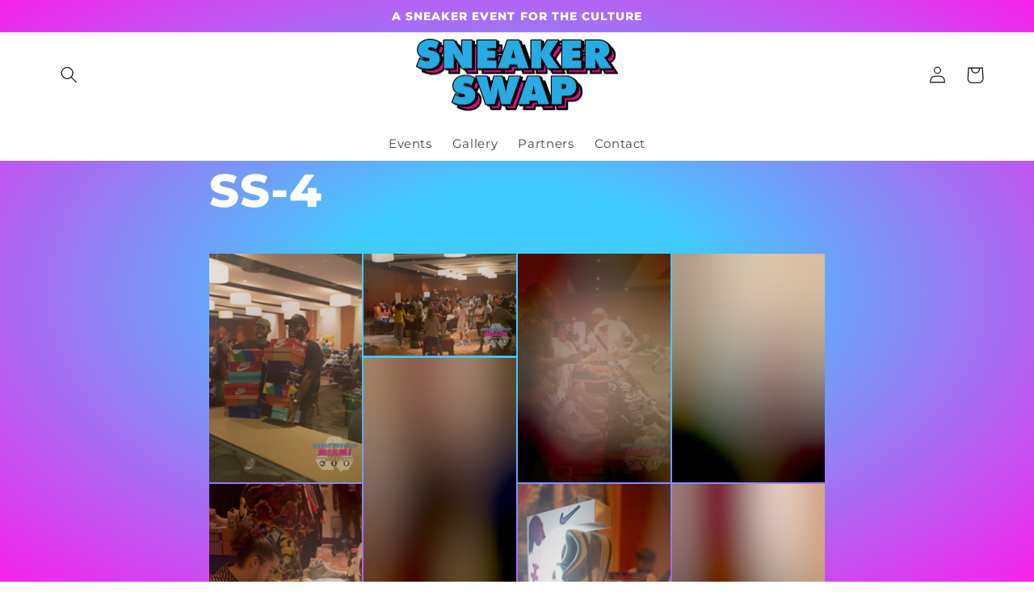

--- FILE ---
content_type: text/html; charset=utf-8
request_url: https://www.google.com/recaptcha/api2/aframe
body_size: 266
content:
<!DOCTYPE HTML><html><head><meta http-equiv="content-type" content="text/html; charset=UTF-8"></head><body><script nonce="z59Pwc1AbtPMeAlDC29QCw">/** Anti-fraud and anti-abuse applications only. See google.com/recaptcha */ try{var clients={'sodar':'https://pagead2.googlesyndication.com/pagead/sodar?'};window.addEventListener("message",function(a){try{if(a.source===window.parent){var b=JSON.parse(a.data);var c=clients[b['id']];if(c){var d=document.createElement('img');d.src=c+b['params']+'&rc='+(localStorage.getItem("rc::a")?sessionStorage.getItem("rc::b"):"");window.document.body.appendChild(d);sessionStorage.setItem("rc::e",parseInt(sessionStorage.getItem("rc::e")||0)+1);localStorage.setItem("rc::h",'1769528796802');}}}catch(b){}});window.parent.postMessage("_grecaptcha_ready", "*");}catch(b){}</script></body></html>

--- FILE ---
content_type: text/javascript; charset=utf-8
request_url: https://robinpro.org/jsonp?&gallery_id=c075cfbb-468c-4de3-bd03-632f399db6fd
body_size: 291860
content:
window["RobinProCallback"]({"gallery":{"version":"v2","id":"c075cfbb-468c-4de3-bd03-632f399db6fd","name":"SS-4","status":"ready","updated_at":"2023-08-27 05:41:29 UTC","over_limit":false,"setting":{"ar_height":200,"ar_width":200,"background_alpha":80,"background_brightness":0,"background_hue":0,"background_saturation":0,"columns_count_desktop":4,"columns_count_mobile":4,"compact_view_rows_count":2,"compact_view":false,"cta_new_tab":false,"custom_css":"","gallery_layout":"masonry","image_sort_order":"random","lazy_loading_enabled":false,"lightbox_enabled":true,"margin":2,"perform_redirect":false,"quality":100,"right_click_disabled":false,"share_element_enabled":true,"show_headlines":false,"updated_at":"2023-08-27 05:41:29 UTC","watermark_enabled":true,"watermark_horizontal_alignment":"right","watermark_opacity":100,"watermark_size":30,"watermark_src":"https://images.robinpro.gallery/v7/_robin-pro_/uploads/42c0ab4ee9c49f76885145f2ddffad07.png?ci_seal=68cb48ca7a","watermark_vertical_alignment":"bottom","zoom_element_enabled":true,"labels":{"less":"Less","more":"More","shop":"Shop Now","swipe":"Swipe left or right"}},"images":[{"id":"50270135-9131-4350-a624-2fe2c1b6c7ee","caption":"","gallery_id":"c075cfbb-468c-4de3-bd03-632f399db6fd","url":"","alt_text":"","width":828,"height":809,"blurhash_original":"LCFO$7NL16-pEKaL4Tbv5Ss.$_kB","blurhash_square":"LBFO$7NK0:-qEKaK00bw59s.$_kB","thumbnail_src":"https://images.robinpro.gallery/v7/_robin-pro_/uploads/07af8f095845b36ff19b07728ff16781.jpg?ci_eqs=[base64]&ci_seal=5b2b36fd3a&org_if_sml=1&q=100","regular_src":"https://images.robinpro.gallery/v7/_robin-pro_/uploads/07af8f095845b36ff19b07728ff16781.jpg?ci_eqs=[base64]&ci_seal=5b2b36fd3a&org_if_sml=1&q=100&w=800","fullscreen_src":"https://images.robinpro.gallery/v7/_robin-pro_/uploads/07af8f095845b36ff19b07728ff16781.jpg?ci_eqs=[base64]&ci_seal=5b2b36fd3a&org_if_sml=1&q=100&w=1800","download_src":"https://images.robinpro.gallery/v7/_robin-pro_/uploads/07af8f095845b36ff19b07728ff16781.jpg?ci_eqs=[base64]&ci_seal=5b2b36fd3a&force_download=IMG-4169.jpg&org_if_sml=1&q=100"},{"id":"0e4f4d8f-6da5-4635-a3b0-585820ffd5b3","caption":"","gallery_id":"c075cfbb-468c-4de3-bd03-632f399db6fd","url":"","alt_text":"","width":1800,"height":2694,"blurhash_original":"LOE2UjxaNGR*~UWCWBo0E1NGkCR+","blurhash_square":"LfFr6DxaNGWB~UoeWBjYxsRkWqRk","thumbnail_src":"https://images.robinpro.gallery/v7/_robin-pro_/uploads/1d20913738751f03fa03daa2b95178ed.jpg?ci_eqs=[base64]&ci_seal=096ff2b561&org_if_sml=1&q=100","regular_src":"https://images.robinpro.gallery/v7/_robin-pro_/uploads/1d20913738751f03fa03daa2b95178ed.jpg?ci_eqs=[base64]&ci_seal=096ff2b561&org_if_sml=1&q=100&w=800","fullscreen_src":"https://images.robinpro.gallery/v7/_robin-pro_/uploads/1d20913738751f03fa03daa2b95178ed.jpg?ci_eqs=[base64]&ci_seal=096ff2b561&org_if_sml=1&q=100&w=1800","download_src":"https://images.robinpro.gallery/v7/_robin-pro_/uploads/1d20913738751f03fa03daa2b95178ed.jpg?ci_eqs=[base64]&ci_seal=096ff2b561&force_download=DSC01492.jpg&org_if_sml=1&q=100"},{"id":"888b06e0-cefe-40c7-9292-65f97c81b752","caption":"","gallery_id":"c075cfbb-468c-4de3-bd03-632f399db6fd","url":"","alt_text":"","width":1800,"height":2694,"blurhash_original":"LiHd$,E1kCR*~VIpj]n$oyoJWXe-","blurhash_square":"LXHnNX9ao0Nx~VIpV@t7xut7NGR+","thumbnail_src":"https://images.robinpro.gallery/v7/_robin-pro_/uploads/b6163b6d26b752835b1b74c621ba294d.jpg?ci_eqs=[base64]&ci_seal=55b8530158&org_if_sml=1&q=100","regular_src":"https://images.robinpro.gallery/v7/_robin-pro_/uploads/b6163b6d26b752835b1b74c621ba294d.jpg?ci_eqs=[base64]&ci_seal=55b8530158&org_if_sml=1&q=100&w=800","fullscreen_src":"https://images.robinpro.gallery/v7/_robin-pro_/uploads/b6163b6d26b752835b1b74c621ba294d.jpg?ci_eqs=[base64]&ci_seal=55b8530158&org_if_sml=1&q=100&w=1800","download_src":"https://images.robinpro.gallery/v7/_robin-pro_/uploads/b6163b6d26b752835b1b74c621ba294d.jpg?ci_eqs=[base64]&ci_seal=55b8530158&force_download=DSC01493.jpg&org_if_sml=1&q=100"},{"id":"dcbe152c-2ffe-425f-aa53-a62965491be8","caption":"","gallery_id":"c075cfbb-468c-4de3-bd03-632f399db6fd","url":"","alt_text":"","width":1800,"height":2694,"blurhash_original":"LIG*TaI[IWV?$etR9u%2HXMwo~XS","blurhash_square":"LYGH^[kXIVe-RjoKNxof4Tr=S$kD","thumbnail_src":"https://images.robinpro.gallery/v7/_robin-pro_/uploads/067185c36b8cfe3e4bae53d4dff2246b.jpg?ci_eqs=[base64]&ci_seal=4b9480b1c8&org_if_sml=1&q=100","regular_src":"https://images.robinpro.gallery/v7/_robin-pro_/uploads/067185c36b8cfe3e4bae53d4dff2246b.jpg?ci_eqs=[base64]&ci_seal=4b9480b1c8&org_if_sml=1&q=100&w=800","fullscreen_src":"https://images.robinpro.gallery/v7/_robin-pro_/uploads/067185c36b8cfe3e4bae53d4dff2246b.jpg?ci_eqs=[base64]&ci_seal=4b9480b1c8&org_if_sml=1&q=100&w=1800","download_src":"https://images.robinpro.gallery/v7/_robin-pro_/uploads/067185c36b8cfe3e4bae53d4dff2246b.jpg?ci_eqs=[base64]&ci_seal=4b9480b1c8&force_download=DSC01494.jpg&org_if_sml=1&q=100"},{"id":"7a25c0e7-a9d1-45d4-b4ee-cd01809351c6","caption":"","gallery_id":"c075cfbb-468c-4de3-bd03-632f399db6fd","url":"","alt_text":"","width":1800,"height":2694,"blurhash_original":"LAF4r{4.+]v|+wxYxZ0$h|T19]^j","blurhash_square":"LJFg|1IB=GMx}Xt7RkEN:*bwM|xu","thumbnail_src":"https://images.robinpro.gallery/v7/_robin-pro_/uploads/0ec11d1dd514424f353bad0bdd732d6d.jpg?ci_eqs=[base64]&ci_seal=725f3ee554&org_if_sml=1&q=100","regular_src":"https://images.robinpro.gallery/v7/_robin-pro_/uploads/0ec11d1dd514424f353bad0bdd732d6d.jpg?ci_eqs=[base64]&ci_seal=725f3ee554&org_if_sml=1&q=100&w=800","fullscreen_src":"https://images.robinpro.gallery/v7/_robin-pro_/uploads/0ec11d1dd514424f353bad0bdd732d6d.jpg?ci_eqs=[base64]&ci_seal=725f3ee554&org_if_sml=1&q=100&w=1800","download_src":"https://images.robinpro.gallery/v7/_robin-pro_/uploads/0ec11d1dd514424f353bad0bdd732d6d.jpg?ci_eqs=[base64]&ci_seal=725f3ee554&force_download=DSC01498.jpg&org_if_sml=1&q=100"},{"id":"12ef02d2-20e1-422a-889b-13a415b76efd","caption":"","gallery_id":"c075cfbb-468c-4de3-bd03-632f399db6fd","url":"","alt_text":"","width":1800,"height":2694,"blurhash_original":"LWEBjCslIp-nIpS2oJR+0gX8tQNH","blurhash_square":"LWGHL}wcE2?FE3NboeNb0gbvozNH","thumbnail_src":"https://images.robinpro.gallery/v7/_robin-pro_/uploads/57646fa6dad6c4df8a2c8bb906270c62.jpg?ci_eqs=[base64]&ci_seal=f2591028c6&org_if_sml=1&q=100","regular_src":"https://images.robinpro.gallery/v7/_robin-pro_/uploads/57646fa6dad6c4df8a2c8bb906270c62.jpg?ci_eqs=[base64]&ci_seal=f2591028c6&org_if_sml=1&q=100&w=800","fullscreen_src":"https://images.robinpro.gallery/v7/_robin-pro_/uploads/57646fa6dad6c4df8a2c8bb906270c62.jpg?ci_eqs=[base64]&ci_seal=f2591028c6&org_if_sml=1&q=100&w=1800","download_src":"https://images.robinpro.gallery/v7/_robin-pro_/uploads/57646fa6dad6c4df8a2c8bb906270c62.jpg?ci_eqs=[base64]&ci_seal=f2591028c6&force_download=DSC01499.jpg&org_if_sml=1&q=100"},{"id":"6e1f4915-3e30-4092-a00c-cfabd103f7ad","caption":"","gallery_id":"c075cfbb-468c-4de3-bd03-632f399db6fd","url":"","alt_text":"","width":1800,"height":2694,"blurhash_original":"LgIzS5RlS}Ez~VkWafw_x[kWn+s.","blurhash_square":"LNH,*DR6P81I?toyrt=dI:xu$*xZ","thumbnail_src":"https://images.robinpro.gallery/v7/_robin-pro_/uploads/203f4b344d737f829554b75fc6296963.jpg?ci_eqs=[base64]&ci_seal=31d8aebe0d&org_if_sml=1&q=100","regular_src":"https://images.robinpro.gallery/v7/_robin-pro_/uploads/203f4b344d737f829554b75fc6296963.jpg?ci_eqs=[base64]&ci_seal=31d8aebe0d&org_if_sml=1&q=100&w=800","fullscreen_src":"https://images.robinpro.gallery/v7/_robin-pro_/uploads/203f4b344d737f829554b75fc6296963.jpg?ci_eqs=[base64]&ci_seal=31d8aebe0d&org_if_sml=1&q=100&w=1800","download_src":"https://images.robinpro.gallery/v7/_robin-pro_/uploads/203f4b344d737f829554b75fc6296963.jpg?ci_eqs=[base64]&ci_seal=31d8aebe0d&force_download=DSC01501.jpg&org_if_sml=1&q=100"},{"id":"badb52a0-3015-401f-a90a-16060e21588a","caption":"","gallery_id":"c075cfbb-468c-4de3-bd03-632f399db6fd","url":"","alt_text":"","width":1800,"height":2694,"blurhash_original":"L7Al@9~U8_$z~Akpa0%00L9ux]oz","blurhash_square":"LBBfOn~T8_xC^%xsRPxYE1Ioozxt","thumbnail_src":"https://images.robinpro.gallery/v7/_robin-pro_/uploads/77d3e51d6731b8dfff9e008c8ea0e309.jpg?ci_eqs=[base64]&ci_seal=2a40f30841&org_if_sml=1&q=100","regular_src":"https://images.robinpro.gallery/v7/_robin-pro_/uploads/77d3e51d6731b8dfff9e008c8ea0e309.jpg?ci_eqs=[base64]&ci_seal=2a40f30841&org_if_sml=1&q=100&w=800","fullscreen_src":"https://images.robinpro.gallery/v7/_robin-pro_/uploads/77d3e51d6731b8dfff9e008c8ea0e309.jpg?ci_eqs=[base64]&ci_seal=2a40f30841&org_if_sml=1&q=100&w=1800","download_src":"https://images.robinpro.gallery/v7/_robin-pro_/uploads/77d3e51d6731b8dfff9e008c8ea0e309.jpg?ci_eqs=[base64]&ci_seal=2a40f30841&force_download=DSC01504.jpg&org_if_sml=1&q=100"},{"id":"0e4e28f1-8bbd-43e9-854e-d6c5bcb7c0e0","caption":"","gallery_id":"c075cfbb-468c-4de3-bd03-632f399db6fd","url":"","alt_text":"","width":1800,"height":1202,"blurhash_original":"LH9%6RV[D*oy}@afIVbb%0afRkbb","blurhash_square":"LMB37%V[RPoe~AaLV@j[%1e.aej[","thumbnail_src":"https://images.robinpro.gallery/v7/_robin-pro_/uploads/e2015d3a5aa41350c94d7a51868a45e3.jpg?ci_eqs=[base64]&ci_seal=5ff6afc49c&org_if_sml=1&q=100","regular_src":"https://images.robinpro.gallery/v7/_robin-pro_/uploads/e2015d3a5aa41350c94d7a51868a45e3.jpg?ci_eqs=[base64]&ci_seal=5ff6afc49c&org_if_sml=1&q=100&w=800","fullscreen_src":"https://images.robinpro.gallery/v7/_robin-pro_/uploads/e2015d3a5aa41350c94d7a51868a45e3.jpg?ci_eqs=[base64]&ci_seal=5ff6afc49c&org_if_sml=1&q=100&w=1800","download_src":"https://images.robinpro.gallery/v7/_robin-pro_/uploads/e2015d3a5aa41350c94d7a51868a45e3.jpg?ci_eqs=[base64]&ci_seal=5ff6afc49c&force_download=DSC01523.jpg&org_if_sml=1&q=100"},{"id":"e7254b45-3b43-443e-a5ef-26ebff96cf93","caption":"","gallery_id":"c075cfbb-468c-4de3-bd03-632f399db6fd","url":"","alt_text":"","width":1800,"height":2694,"blurhash_original":"LADR~N^*56x[=r~B~V$%0f%1^i-U","blurhash_square":"LGExhR-:0yo}i^?a~VsTxu%LxZ-p","thumbnail_src":"https://images.robinpro.gallery/v7/_robin-pro_/uploads/7bdd73e4c75fb4e75f4902d73749bea4.jpg?ci_eqs=[base64]&ci_seal=473c59cd84&org_if_sml=1&q=100","regular_src":"https://images.robinpro.gallery/v7/_robin-pro_/uploads/7bdd73e4c75fb4e75f4902d73749bea4.jpg?ci_eqs=[base64]&ci_seal=473c59cd84&org_if_sml=1&q=100&w=800","fullscreen_src":"https://images.robinpro.gallery/v7/_robin-pro_/uploads/7bdd73e4c75fb4e75f4902d73749bea4.jpg?ci_eqs=[base64]&ci_seal=473c59cd84&org_if_sml=1&q=100&w=1800","download_src":"https://images.robinpro.gallery/v7/_robin-pro_/uploads/7bdd73e4c75fb4e75f4902d73749bea4.jpg?ci_eqs=[base64]&ci_seal=473c59cd84&force_download=DSC01528.jpg&org_if_sml=1&q=100"},{"id":"0b39002c-1552-4128-a48d-9f3846274cff","caption":"","gallery_id":"c075cfbb-468c-4de3-bd03-632f399db6fd","url":"","alt_text":"","width":1800,"height":2694,"blurhash_original":"LKEBvfN3RjNa9vIqxrM}0fRj={bc","blurhash_square":"LWFq,PWGE2WU0hbYxYWCE1V@t7xu","thumbnail_src":"https://images.robinpro.gallery/v7/_robin-pro_/uploads/555011d747d20a877e247749b7226755.jpg?ci_eqs=[base64]&ci_seal=f41141968e&org_if_sml=1&q=100","regular_src":"https://images.robinpro.gallery/v7/_robin-pro_/uploads/555011d747d20a877e247749b7226755.jpg?ci_eqs=[base64]&ci_seal=f41141968e&org_if_sml=1&q=100&w=800","fullscreen_src":"https://images.robinpro.gallery/v7/_robin-pro_/uploads/555011d747d20a877e247749b7226755.jpg?ci_eqs=[base64]&ci_seal=f41141968e&org_if_sml=1&q=100&w=1800","download_src":"https://images.robinpro.gallery/v7/_robin-pro_/uploads/555011d747d20a877e247749b7226755.jpg?ci_eqs=[base64]&ci_seal=f41141968e&force_download=DSC01531.jpg&org_if_sml=1&q=100"},{"id":"7e384777-65e5-45b0-840a-165a17c7ca45","caption":"","gallery_id":"c075cfbb-468c-4de3-bd03-632f399db6fd","url":"","alt_text":"","width":1800,"height":2694,"blurhash_original":"L9Due_58In4:~p%1IpRjk;s+^j^j","blurhash_square":"LEDRvf9vE10f$*t7M{WB9Zsm^j-V","thumbnail_src":"https://images.robinpro.gallery/v7/_robin-pro_/uploads/a0dadaaf9e6fef4c55dc6d3f40459846.jpg?ci_eqs=[base64]&ci_seal=421e47a529&org_if_sml=1&q=100","regular_src":"https://images.robinpro.gallery/v7/_robin-pro_/uploads/a0dadaaf9e6fef4c55dc6d3f40459846.jpg?ci_eqs=[base64]&ci_seal=421e47a529&org_if_sml=1&q=100&w=800","fullscreen_src":"https://images.robinpro.gallery/v7/_robin-pro_/uploads/a0dadaaf9e6fef4c55dc6d3f40459846.jpg?ci_eqs=[base64]&ci_seal=421e47a529&org_if_sml=1&q=100&w=1800","download_src":"https://images.robinpro.gallery/v7/_robin-pro_/uploads/a0dadaaf9e6fef4c55dc6d3f40459846.jpg?ci_eqs=[base64]&ci_seal=421e47a529&force_download=DSC01541.jpg&org_if_sml=1&q=100"},{"id":"954ffa40-7209-4f48-805f-79e90300f54d","caption":"","gallery_id":"c075cfbb-468c-4de3-bd03-632f399db6fd","url":"","alt_text":"","width":1800,"height":2694,"blurhash_original":"LMAJTU0L?HM{EL%2NGs:-oIoxuRj","blurhash_square":"LH8|hY0L?HRiM{xuRjfl?a9Z%MRP","thumbnail_src":"https://images.robinpro.gallery/v7/_robin-pro_/uploads/953fe1b71d0ef6ddcccb32fb41b72999.jpg?ci_eqs=[base64]&ci_seal=50d439f493&org_if_sml=1&q=100","regular_src":"https://images.robinpro.gallery/v7/_robin-pro_/uploads/953fe1b71d0ef6ddcccb32fb41b72999.jpg?ci_eqs=[base64]&ci_seal=50d439f493&org_if_sml=1&q=100&w=800","fullscreen_src":"https://images.robinpro.gallery/v7/_robin-pro_/uploads/953fe1b71d0ef6ddcccb32fb41b72999.jpg?ci_eqs=[base64]&ci_seal=50d439f493&org_if_sml=1&q=100&w=1800","download_src":"https://images.robinpro.gallery/v7/_robin-pro_/uploads/953fe1b71d0ef6ddcccb32fb41b72999.jpg?ci_eqs=[base64]&ci_seal=50d439f493&force_download=DSC01542.jpg&org_if_sml=1&q=100"},{"id":"a2d34c0d-60cc-4af3-9510-6c4268e1791f","caption":"","gallery_id":"c075cfbb-468c-4de3-bd03-632f399db6fd","url":"","alt_text":"","width":1800,"height":2694,"blurhash_original":"LQDbl~s:IoRj~Us.RjRj?GbFRjV@","blurhash_square":"LBBfLbxFIpRl~VRQRkWF-:NGxFRk","thumbnail_src":"https://images.robinpro.gallery/v7/_robin-pro_/uploads/79cb407eddc536bf3f2013d704d6bbf9.jpg?ci_eqs=[base64]&ci_seal=5ef6c058c1&org_if_sml=1&q=100","regular_src":"https://images.robinpro.gallery/v7/_robin-pro_/uploads/79cb407eddc536bf3f2013d704d6bbf9.jpg?ci_eqs=[base64]&ci_seal=5ef6c058c1&org_if_sml=1&q=100&w=800","fullscreen_src":"https://images.robinpro.gallery/v7/_robin-pro_/uploads/79cb407eddc536bf3f2013d704d6bbf9.jpg?ci_eqs=[base64]&ci_seal=5ef6c058c1&org_if_sml=1&q=100&w=1800","download_src":"https://images.robinpro.gallery/v7/_robin-pro_/uploads/79cb407eddc536bf3f2013d704d6bbf9.jpg?ci_eqs=[base64]&ci_seal=5ef6c058c1&force_download=DSC01544.jpg&org_if_sml=1&q=100"},{"id":"f4440d93-0c43-43fd-b73e-ca3636aea995","caption":"","gallery_id":"c075cfbb-468c-4de3-bd03-632f399db6fd","url":"","alt_text":"","width":1800,"height":2694,"blurhash_original":"LUFOZ9ofE2R*~URka#az%Lf+xaRj","blurhash_square":"LIEoDAae0LX8-:E1s:%M%gRkbbR*","thumbnail_src":"https://images.robinpro.gallery/v7/_robin-pro_/uploads/d91af47d151c2c63e385aae51b41704f.jpg?ci_eqs=[base64]&ci_seal=a1155e155e&org_if_sml=1&q=100","regular_src":"https://images.robinpro.gallery/v7/_robin-pro_/uploads/d91af47d151c2c63e385aae51b41704f.jpg?ci_eqs=[base64]&ci_seal=a1155e155e&org_if_sml=1&q=100&w=800","fullscreen_src":"https://images.robinpro.gallery/v7/_robin-pro_/uploads/d91af47d151c2c63e385aae51b41704f.jpg?ci_eqs=[base64]&ci_seal=a1155e155e&org_if_sml=1&q=100&w=1800","download_src":"https://images.robinpro.gallery/v7/_robin-pro_/uploads/d91af47d151c2c63e385aae51b41704f.jpg?ci_eqs=[base64]&ci_seal=a1155e155e&force_download=DSC01547.jpg&org_if_sml=1&q=100"},{"id":"abf67c42-82a2-4ebe-baff-6631aa686eab","caption":"","gallery_id":"c075cfbb-468c-4de3-bd03-632f399db6fd","url":"","alt_text":"","width":1800,"height":2694,"blurhash_original":"L9Bo,F0LIof6~paJE1aeyXE1iwIp","blurhash_square":"L7A]Nc4:N_%20M^jRjsn0z58=xEM","thumbnail_src":"https://images.robinpro.gallery/v7/_robin-pro_/uploads/c8f3264be654adfb599886fd68367a96.jpg?ci_eqs=[base64]&ci_seal=d79574c0dc&org_if_sml=1&q=100","regular_src":"https://images.robinpro.gallery/v7/_robin-pro_/uploads/c8f3264be654adfb599886fd68367a96.jpg?ci_eqs=[base64]&ci_seal=d79574c0dc&org_if_sml=1&q=100&w=800","fullscreen_src":"https://images.robinpro.gallery/v7/_robin-pro_/uploads/c8f3264be654adfb599886fd68367a96.jpg?ci_eqs=[base64]&ci_seal=d79574c0dc&org_if_sml=1&q=100&w=1800","download_src":"https://images.robinpro.gallery/v7/_robin-pro_/uploads/c8f3264be654adfb599886fd68367a96.jpg?ci_eqs=[base64]&ci_seal=d79574c0dc&force_download=DSC01554.jpg&org_if_sml=1&q=100"},{"id":"08e2f73e-9c67-4f75-877b-e383c319ebe2","caption":"","gallery_id":"c075cfbb-468c-4de3-bd03-632f399db6fd","url":"","alt_text":"","width":1800,"height":2694,"blurhash_original":"LLD*;BE49_xtNsaxxaRk0~S1=bnh","blurhash_square":"LMFN*ZE512xuAWt5w_ay5kNt,qw^","thumbnail_src":"https://images.robinpro.gallery/v7/_robin-pro_/uploads/2a14d224dcfc47279118e1eede674dfd.jpg?ci_eqs=[base64]&ci_seal=67c9035d3b&org_if_sml=1&q=100","regular_src":"https://images.robinpro.gallery/v7/_robin-pro_/uploads/2a14d224dcfc47279118e1eede674dfd.jpg?ci_eqs=[base64]&ci_seal=67c9035d3b&org_if_sml=1&q=100&w=800","fullscreen_src":"https://images.robinpro.gallery/v7/_robin-pro_/uploads/2a14d224dcfc47279118e1eede674dfd.jpg?ci_eqs=[base64]&ci_seal=67c9035d3b&org_if_sml=1&q=100&w=1800","download_src":"https://images.robinpro.gallery/v7/_robin-pro_/uploads/2a14d224dcfc47279118e1eede674dfd.jpg?ci_eqs=[base64]&ci_seal=67c9035d3b&force_download=DSC01557.jpg&org_if_sml=1&q=100"},{"id":"95880dd4-bc1e-47c0-abf6-11f9a3dd3bdf","caption":"","gallery_id":"c075cfbb-468c-4de3-bd03-632f399db6fd","url":"","alt_text":"","width":1800,"height":2694,"blurhash_original":"LZHw.8-oofs-~VWWt7ju%fWCWXkB","blurhash_square":"LFGtvZ~Us+r=-pS#-o$%%0Nx9uI:","thumbnail_src":"https://images.robinpro.gallery/v7/_robin-pro_/uploads/184d7307188e768e6d98fe254fcb7c27.jpg?ci_eqs=[base64]&ci_seal=a25b037313&org_if_sml=1&q=100","regular_src":"https://images.robinpro.gallery/v7/_robin-pro_/uploads/184d7307188e768e6d98fe254fcb7c27.jpg?ci_eqs=[base64]&ci_seal=a25b037313&org_if_sml=1&q=100&w=800","fullscreen_src":"https://images.robinpro.gallery/v7/_robin-pro_/uploads/184d7307188e768e6d98fe254fcb7c27.jpg?ci_eqs=[base64]&ci_seal=a25b037313&org_if_sml=1&q=100&w=1800","download_src":"https://images.robinpro.gallery/v7/_robin-pro_/uploads/184d7307188e768e6d98fe254fcb7c27.jpg?ci_eqs=[base64]&ci_seal=a25b037313&force_download=DSC01558.jpg&org_if_sml=1&q=100"},{"id":"a032ddd0-8687-4ab9-a98c-d9b8991005c2","caption":"","gallery_id":"c075cfbb-468c-4de3-bd03-632f399db6fd","url":"","alt_text":"","width":1800,"height":2694,"blurhash_original":"LOByW|E1WBsn0L-pt6of-;IoWBNG","blurhash_square":"LAASVo9vjG^j0g?Ft7I:xu9un#S5","thumbnail_src":"https://images.robinpro.gallery/v7/_robin-pro_/uploads/945795617125d92783248d69e5ae627a.jpg?ci_eqs=[base64]&ci_seal=5ac7eedbe2&org_if_sml=1&q=100","regular_src":"https://images.robinpro.gallery/v7/_robin-pro_/uploads/945795617125d92783248d69e5ae627a.jpg?ci_eqs=[base64]&ci_seal=5ac7eedbe2&org_if_sml=1&q=100&w=800","fullscreen_src":"https://images.robinpro.gallery/v7/_robin-pro_/uploads/945795617125d92783248d69e5ae627a.jpg?ci_eqs=[base64]&ci_seal=5ac7eedbe2&org_if_sml=1&q=100&w=1800","download_src":"https://images.robinpro.gallery/v7/_robin-pro_/uploads/945795617125d92783248d69e5ae627a.jpg?ci_eqs=[base64]&ci_seal=5ac7eedbe2&force_download=DSC01563.jpg&org_if_sml=1&q=100"},{"id":"8090def5-28bb-4233-8470-d2b243f2ca9f","caption":"","gallery_id":"c075cfbb-468c-4de3-bd03-632f399db6fd","url":"","alt_text":"","width":1800,"height":2694,"blurhash_original":"LRDbc#~U-ps:?G-:xut7S5xa%2%2","blurhash_square":"LLDuYw~U%1Rk-o-ot7s:IpWC%2-o","thumbnail_src":"https://images.robinpro.gallery/v7/_robin-pro_/uploads/641c067098bfa7512386390eb9f2b2b5.jpg?ci_eqs=[base64]&ci_seal=226e52a007&org_if_sml=1&q=100","regular_src":"https://images.robinpro.gallery/v7/_robin-pro_/uploads/641c067098bfa7512386390eb9f2b2b5.jpg?ci_eqs=[base64]&ci_seal=226e52a007&org_if_sml=1&q=100&w=800","fullscreen_src":"https://images.robinpro.gallery/v7/_robin-pro_/uploads/641c067098bfa7512386390eb9f2b2b5.jpg?ci_eqs=[base64]&ci_seal=226e52a007&org_if_sml=1&q=100&w=1800","download_src":"https://images.robinpro.gallery/v7/_robin-pro_/uploads/641c067098bfa7512386390eb9f2b2b5.jpg?ci_eqs=[base64]&ci_seal=226e52a007&force_download=DSC01565.jpg&org_if_sml=1&q=100"},{"id":"91e91bee-8910-478f-9db8-7ffb629665ab","caption":"","gallery_id":"c075cfbb-468c-4de3-bd03-632f399db6fd","url":"","alt_text":"","width":1800,"height":2694,"blurhash_original":"LUINHh9HS2%L%IIV%2-o~BnPa{xt","blurhash_square":"LIG7-s0MS2xs=;jI%2%K^if8n$s+","thumbnail_src":"https://images.robinpro.gallery/v7/_robin-pro_/uploads/f2feb149549bdf28d77de7597498b730.jpg?ci_eqs=[base64]&ci_seal=577b1f4673&org_if_sml=1&q=100","regular_src":"https://images.robinpro.gallery/v7/_robin-pro_/uploads/f2feb149549bdf28d77de7597498b730.jpg?ci_eqs=[base64]&ci_seal=577b1f4673&org_if_sml=1&q=100&w=800","fullscreen_src":"https://images.robinpro.gallery/v7/_robin-pro_/uploads/f2feb149549bdf28d77de7597498b730.jpg?ci_eqs=[base64]&ci_seal=577b1f4673&org_if_sml=1&q=100&w=1800","download_src":"https://images.robinpro.gallery/v7/_robin-pro_/uploads/f2feb149549bdf28d77de7597498b730.jpg?ci_eqs=[base64]&ci_seal=577b1f4673&force_download=DSC01566.jpg&org_if_sml=1&q=100"},{"id":"a09b3e8e-b128-43bd-b813-d8ec185197b2","caption":"","gallery_id":"c075cfbb-468c-4de3-bd03-632f399db6fd","url":"","alt_text":"","width":1800,"height":2694,"blurhash_original":"LGCO~_={xaoe~At6WCayIpR*WCWV","blurhash_square":"LDC=xM^i-oof~AxZRkjGIpayxZWV","thumbnail_src":"https://images.robinpro.gallery/v7/_robin-pro_/uploads/2caeac8a95d9a8c9f720e8d5e9d1e95b.jpg?ci_eqs=[base64]&ci_seal=67e3d9bcf8&org_if_sml=1&q=100","regular_src":"https://images.robinpro.gallery/v7/_robin-pro_/uploads/2caeac8a95d9a8c9f720e8d5e9d1e95b.jpg?ci_eqs=[base64]&ci_seal=67e3d9bcf8&org_if_sml=1&q=100&w=800","fullscreen_src":"https://images.robinpro.gallery/v7/_robin-pro_/uploads/2caeac8a95d9a8c9f720e8d5e9d1e95b.jpg?ci_eqs=[base64]&ci_seal=67e3d9bcf8&org_if_sml=1&q=100&w=1800","download_src":"https://images.robinpro.gallery/v7/_robin-pro_/uploads/2caeac8a95d9a8c9f720e8d5e9d1e95b.jpg?ci_eqs=[base64]&ci_seal=67e3d9bcf8&force_download=DSC01567.jpg&org_if_sml=1&q=100"},{"id":"d192cdbf-76b6-4b80-94e0-774dee47e565","caption":"","gallery_id":"c075cfbb-468c-4de3-bd03-632f399db6fd","url":"","alt_text":"","width":1800,"height":2694,"blurhash_original":"LzIXERWYxuxZ~VNIozay-:s:ofWC","blurhash_square":"LmH1h~R-x[-V~UM|xaoJ?Hs;xaof","thumbnail_src":"https://images.robinpro.gallery/v7/_robin-pro_/uploads/c617a4e2c6ca33f3a57ce5decf2f20fc.jpg?ci_eqs=[base64]&ci_seal=f96d1f4d27&org_if_sml=1&q=100","regular_src":"https://images.robinpro.gallery/v7/_robin-pro_/uploads/c617a4e2c6ca33f3a57ce5decf2f20fc.jpg?ci_eqs=[base64]&ci_seal=f96d1f4d27&org_if_sml=1&q=100&w=800","fullscreen_src":"https://images.robinpro.gallery/v7/_robin-pro_/uploads/c617a4e2c6ca33f3a57ce5decf2f20fc.jpg?ci_eqs=[base64]&ci_seal=f96d1f4d27&org_if_sml=1&q=100&w=1800","download_src":"https://images.robinpro.gallery/v7/_robin-pro_/uploads/c617a4e2c6ca33f3a57ce5decf2f20fc.jpg?ci_eqs=[base64]&ci_seal=f96d1f4d27&force_download=DSC01569.jpg&org_if_sml=1&q=100"},{"id":"b283bb9e-27b8-4fad-9152-6228a41b6df1","caption":"","gallery_id":"c075cfbb-468c-4de3-bd03-632f399db6fd","url":"","alt_text":"","width":1800,"height":2694,"blurhash_original":"LHBCiH0MxuWAEhoJt6R+NGkCaexa","blurhash_square":"LIB{S[0Lo#WAEjad%1NI%0V]NG-o","thumbnail_src":"https://images.robinpro.gallery/v7/_robin-pro_/uploads/e458a52cc6e71da6d9a69b7224a88396.jpg?ci_eqs=[base64]&ci_seal=798e0cd3ca&org_if_sml=1&q=100","regular_src":"https://images.robinpro.gallery/v7/_robin-pro_/uploads/e458a52cc6e71da6d9a69b7224a88396.jpg?ci_eqs=[base64]&ci_seal=798e0cd3ca&org_if_sml=1&q=100&w=800","fullscreen_src":"https://images.robinpro.gallery/v7/_robin-pro_/uploads/e458a52cc6e71da6d9a69b7224a88396.jpg?ci_eqs=[base64]&ci_seal=798e0cd3ca&org_if_sml=1&q=100&w=1800","download_src":"https://images.robinpro.gallery/v7/_robin-pro_/uploads/e458a52cc6e71da6d9a69b7224a88396.jpg?ci_eqs=[base64]&ci_seal=798e0cd3ca&force_download=DSC01570.jpg&org_if_sml=1&q=100"},{"id":"7001390d-a148-466f-92ec-85422419718f","caption":"","gallery_id":"c075cfbb-468c-4de3-bd03-632f399db6fd","url":"","alt_text":"","width":1800,"height":2694,"blurhash_original":"LIEoA0s.M|of~VofofM{XTayIoNG","blurhash_square":"L8EB?CxDIV-pIWt8^*9G1QMx0Laf","thumbnail_src":"https://images.robinpro.gallery/v7/_robin-pro_/uploads/d5db6a7f7bb22d4e35cf0e368258a991.jpg?ci_eqs=[base64]&ci_seal=abb44e5262&org_if_sml=1&q=100","regular_src":"https://images.robinpro.gallery/v7/_robin-pro_/uploads/d5db6a7f7bb22d4e35cf0e368258a991.jpg?ci_eqs=[base64]&ci_seal=abb44e5262&org_if_sml=1&q=100&w=800","fullscreen_src":"https://images.robinpro.gallery/v7/_robin-pro_/uploads/d5db6a7f7bb22d4e35cf0e368258a991.jpg?ci_eqs=[base64]&ci_seal=abb44e5262&org_if_sml=1&q=100&w=1800","download_src":"https://images.robinpro.gallery/v7/_robin-pro_/uploads/d5db6a7f7bb22d4e35cf0e368258a991.jpg?ci_eqs=[base64]&ci_seal=abb44e5262&force_download=DSC01571.jpg&org_if_sml=1&q=100"},{"id":"64b92c04-5a54-4ca0-beb8-3c84182aaa78","caption":"","gallery_id":"c075cfbb-468c-4de3-bd03-632f399db6fd","url":"","alt_text":"","width":1800,"height":2694,"blurhash_original":"LCCYmy~A^hxt0f%1xt%1WUbEofR*","blurhash_square":"LGCFhc?G-Qxs0fbYxu%1NaNHIoM|","thumbnail_src":"https://images.robinpro.gallery/v7/_robin-pro_/uploads/a2f0d824fe9e5330be926f0c3b32f54b.jpg?ci_eqs=[base64]&ci_seal=8d7d61c0b9&org_if_sml=1&q=100","regular_src":"https://images.robinpro.gallery/v7/_robin-pro_/uploads/a2f0d824fe9e5330be926f0c3b32f54b.jpg?ci_eqs=[base64]&ci_seal=8d7d61c0b9&org_if_sml=1&q=100&w=800","fullscreen_src":"https://images.robinpro.gallery/v7/_robin-pro_/uploads/a2f0d824fe9e5330be926f0c3b32f54b.jpg?ci_eqs=[base64]&ci_seal=8d7d61c0b9&org_if_sml=1&q=100&w=1800","download_src":"https://images.robinpro.gallery/v7/_robin-pro_/uploads/a2f0d824fe9e5330be926f0c3b32f54b.jpg?ci_eqs=[base64]&ci_seal=8d7d61c0b9&force_download=DSC01577.jpg&org_if_sml=1&q=100"},{"id":"98a7f597-eb2f-4584-b638-a673809909c3","caption":"","gallery_id":"c075cfbb-468c-4de3-bd03-632f399db6fd","url":"","alt_text":"","width":1800,"height":2694,"blurhash_original":"LA8pV{-nk9nkEMNHWDWV0#IWn*oe","blurhash_square":"LB9~==?EbXnk0#E4V^SL9cIps,xZ","thumbnail_src":"https://images.robinpro.gallery/v7/_robin-pro_/uploads/a606d697544be5a0fd5df7539c6def2a.jpg?ci_eqs=[base64]&ci_seal=18b1337797&org_if_sml=1&q=100","regular_src":"https://images.robinpro.gallery/v7/_robin-pro_/uploads/a606d697544be5a0fd5df7539c6def2a.jpg?ci_eqs=[base64]&ci_seal=18b1337797&org_if_sml=1&q=100&w=800","fullscreen_src":"https://images.robinpro.gallery/v7/_robin-pro_/uploads/a606d697544be5a0fd5df7539c6def2a.jpg?ci_eqs=[base64]&ci_seal=18b1337797&org_if_sml=1&q=100&w=1800","download_src":"https://images.robinpro.gallery/v7/_robin-pro_/uploads/a606d697544be5a0fd5df7539c6def2a.jpg?ci_eqs=[base64]&ci_seal=18b1337797&force_download=DSC01581.jpg&org_if_sml=1&q=100"},{"id":"01a6c0c4-6003-468f-b1aa-3057f989d965","caption":"","gallery_id":"c075cfbb-468c-4de3-bd03-632f399db6fd","url":"","alt_text":"","width":1800,"height":2694,"blurhash_original":"LFA[o$-9-9J7SgX8NasC1INHI=w_","blurhash_square":"LACqoV^N}q5+o|XSELwM1cEgENwJ","thumbnail_src":"https://images.robinpro.gallery/v7/_robin-pro_/uploads/3300ad60fcd2ef1a9170227829c87f0d.jpg?ci_eqs=[base64]&ci_seal=156d5aebe3&org_if_sml=1&q=100","regular_src":"https://images.robinpro.gallery/v7/_robin-pro_/uploads/3300ad60fcd2ef1a9170227829c87f0d.jpg?ci_eqs=[base64]&ci_seal=156d5aebe3&org_if_sml=1&q=100&w=800","fullscreen_src":"https://images.robinpro.gallery/v7/_robin-pro_/uploads/3300ad60fcd2ef1a9170227829c87f0d.jpg?ci_eqs=[base64]&ci_seal=156d5aebe3&org_if_sml=1&q=100&w=1800","download_src":"https://images.robinpro.gallery/v7/_robin-pro_/uploads/3300ad60fcd2ef1a9170227829c87f0d.jpg?ci_eqs=[base64]&ci_seal=156d5aebe3&force_download=DSC01582.jpg&org_if_sml=1&q=100"},{"id":"d47023e0-8246-4573-8711-1ba9c5bb6e43","caption":"","gallery_id":"c075cfbb-468c-4de3-bd03-632f399db6fd","url":"","alt_text":"","width":1800,"height":2694,"blurhash_original":"L383w,%M9F0M9w$%EN$*9F58^k={","blurhash_square":"L58pfT^j4.0Mr^s.M|%1i^Ip-os:","thumbnail_src":"https://images.robinpro.gallery/v7/_robin-pro_/uploads/fe17dd4031469593c4cda970765d808e.jpg?ci_eqs=[base64]&ci_seal=9ad9dc0b59&org_if_sml=1&q=100","regular_src":"https://images.robinpro.gallery/v7/_robin-pro_/uploads/fe17dd4031469593c4cda970765d808e.jpg?ci_eqs=[base64]&ci_seal=9ad9dc0b59&org_if_sml=1&q=100&w=800","fullscreen_src":"https://images.robinpro.gallery/v7/_robin-pro_/uploads/fe17dd4031469593c4cda970765d808e.jpg?ci_eqs=[base64]&ci_seal=9ad9dc0b59&org_if_sml=1&q=100&w=1800","download_src":"https://images.robinpro.gallery/v7/_robin-pro_/uploads/fe17dd4031469593c4cda970765d808e.jpg?ci_eqs=[base64]&ci_seal=9ad9dc0b59&force_download=DSC01583.jpg&org_if_sml=1&q=100"},{"id":"6d8db854-01e0-4567-8205-659db29126aa","caption":"","gallery_id":"c075cfbb-468c-4de3-bd03-632f399db6fd","url":"","alt_text":"","width":1800,"height":2694,"blurhash_original":"L77l$G[qWoozs:kAR*X81^AWoLjF","blurhash_square":"L88x|P{}R*tQxtWUR*S~70AWaesp","thumbnail_src":"https://images.robinpro.gallery/v7/_robin-pro_/uploads/1c5604fbdd027e4fc3a9c4267e4b0fb0.jpg?ci_eqs=[base64]&ci_seal=a9b3698919&org_if_sml=1&q=100","regular_src":"https://images.robinpro.gallery/v7/_robin-pro_/uploads/1c5604fbdd027e4fc3a9c4267e4b0fb0.jpg?ci_eqs=[base64]&ci_seal=a9b3698919&org_if_sml=1&q=100&w=800","fullscreen_src":"https://images.robinpro.gallery/v7/_robin-pro_/uploads/1c5604fbdd027e4fc3a9c4267e4b0fb0.jpg?ci_eqs=[base64]&ci_seal=a9b3698919&org_if_sml=1&q=100&w=1800","download_src":"https://images.robinpro.gallery/v7/_robin-pro_/uploads/1c5604fbdd027e4fc3a9c4267e4b0fb0.jpg?ci_eqs=[base64]&ci_seal=a9b3698919&force_download=DSC01586.jpg&org_if_sml=1&q=100"},{"id":"048c1030-c009-4a4c-bd51-67cdcbcbe9ad","caption":"","gallery_id":"c075cfbb-468c-4de3-bd03-632f399db6fd","url":"","alt_text":"","width":1800,"height":2694,"blurhash_original":"LEByES%KIos:}?tQIpnjrq%1t7Rj","blurhash_square":"LDBov=t5IUxa}?g3E2soiwxtt7aK","thumbnail_src":"https://images.robinpro.gallery/v7/_robin-pro_/uploads/f76576b90df003f5fbccb406bea23a85.jpg?ci_eqs=[base64]&ci_seal=9d693405cf&org_if_sml=1&q=100","regular_src":"https://images.robinpro.gallery/v7/_robin-pro_/uploads/f76576b90df003f5fbccb406bea23a85.jpg?ci_eqs=[base64]&ci_seal=9d693405cf&org_if_sml=1&q=100&w=800","fullscreen_src":"https://images.robinpro.gallery/v7/_robin-pro_/uploads/f76576b90df003f5fbccb406bea23a85.jpg?ci_eqs=[base64]&ci_seal=9d693405cf&org_if_sml=1&q=100&w=1800","download_src":"https://images.robinpro.gallery/v7/_robin-pro_/uploads/f76576b90df003f5fbccb406bea23a85.jpg?ci_eqs=[base64]&ci_seal=9d693405cf&force_download=DSC01592.jpg&org_if_sml=1&q=100"},{"id":"907851f8-82ed-43c3-a07b-85a285e48164","caption":"","gallery_id":"c075cfbb-468c-4de3-bd03-632f399db6fd","url":"","alt_text":"","width":1800,"height":2694,"blurhash_original":"LCExU,%L0g$%}?-pR*jF9c%1$%WE","blurhash_square":"LHFXnxof0g$%xGt6odjuIqt6R*s:","thumbnail_src":"https://images.robinpro.gallery/v7/_robin-pro_/uploads/64701fde55520c5b3c452e6f0837715c.jpg?ci_eqs=[base64]&ci_seal=6b18c19b71&org_if_sml=1&q=100","regular_src":"https://images.robinpro.gallery/v7/_robin-pro_/uploads/64701fde55520c5b3c452e6f0837715c.jpg?ci_eqs=[base64]&ci_seal=6b18c19b71&org_if_sml=1&q=100&w=800","fullscreen_src":"https://images.robinpro.gallery/v7/_robin-pro_/uploads/64701fde55520c5b3c452e6f0837715c.jpg?ci_eqs=[base64]&ci_seal=6b18c19b71&org_if_sml=1&q=100&w=1800","download_src":"https://images.robinpro.gallery/v7/_robin-pro_/uploads/64701fde55520c5b3c452e6f0837715c.jpg?ci_eqs=[base64]&ci_seal=6b18c19b71&force_download=DSC01593.jpg&org_if_sml=1&q=100"},{"id":"8f64f287-5a43-495a-8f3f-fdce4ca524a9","caption":"","gallery_id":"c075cfbb-468c-4de3-bd03-632f399db6fd","url":"","alt_text":"","width":1368,"height":2048,"blurhash_original":"LGHnZ,~p9uIUnM9Fs:%g?u%LWXIV","blurhash_square":"LBGt=]~p56av0eITt6yDw|,qnjE2","thumbnail_src":"https://images.robinpro.gallery/v7/_robin-pro_/uploads/845032ef0cd3d2eb90d69a5917ca5bcc.jpg?ci_eqs=[base64]&ci_seal=71f926842c&org_if_sml=1&q=100","regular_src":"https://images.robinpro.gallery/v7/_robin-pro_/uploads/845032ef0cd3d2eb90d69a5917ca5bcc.jpg?ci_eqs=[base64]&ci_seal=71f926842c&org_if_sml=1&q=100&w=800","fullscreen_src":"https://images.robinpro.gallery/v7/_robin-pro_/uploads/845032ef0cd3d2eb90d69a5917ca5bcc.jpg?ci_eqs=[base64]&ci_seal=71f926842c&org_if_sml=1&q=100&w=1800","download_src":"https://images.robinpro.gallery/v7/_robin-pro_/uploads/845032ef0cd3d2eb90d69a5917ca5bcc.jpg?ci_eqs=[base64]&ci_seal=71f926842c&force_download=DSC01595.jpg&org_if_sml=1&q=100"},{"id":"3fe1ae72-6a75-4927-bea8-184a8853bc4c","caption":"","gallery_id":"c075cfbb-468c-4de3-bd03-632f399db6fd","url":"","alt_text":"","width":1800,"height":2694,"blurhash_original":"LJB{lh4:xtM|~VM{ShNG-:NHS4n$","blurhash_square":"LFB3A{4:xZRk~WE1EMt7.8M{Io%1","thumbnail_src":"https://images.robinpro.gallery/v7/_robin-pro_/uploads/7a390bfb66557ca993c66cc282025b86.jpg?ci_eqs=[base64]&ci_seal=c7c4dcadc5&org_if_sml=1&q=100","regular_src":"https://images.robinpro.gallery/v7/_robin-pro_/uploads/7a390bfb66557ca993c66cc282025b86.jpg?ci_eqs=[base64]&ci_seal=c7c4dcadc5&org_if_sml=1&q=100&w=800","fullscreen_src":"https://images.robinpro.gallery/v7/_robin-pro_/uploads/7a390bfb66557ca993c66cc282025b86.jpg?ci_eqs=[base64]&ci_seal=c7c4dcadc5&org_if_sml=1&q=100&w=1800","download_src":"https://images.robinpro.gallery/v7/_robin-pro_/uploads/7a390bfb66557ca993c66cc282025b86.jpg?ci_eqs=[base64]&ci_seal=c7c4dcadc5&force_download=DSC01602.jpg&org_if_sml=1&q=100"},{"id":"6539e444-773a-44ac-98d3-c958f5e7787a","caption":"","gallery_id":"c075cfbb-468c-4de3-bd03-632f399db6fd","url":"","alt_text":"","width":1800,"height":2694,"blurhash_original":"LNBVw.E1aLbH0L-pW;ae-pIojGoy","blurhash_square":"L9A02V9ZxGVs0L?a9aX9%M9a?Gsl","thumbnail_src":"https://images.robinpro.gallery/v7/_robin-pro_/uploads/ca26c47cf10a5a3a8bcc3e4b8275d236.jpg?ci_eqs=[base64]&ci_seal=4982786caf&org_if_sml=1&q=100","regular_src":"https://images.robinpro.gallery/v7/_robin-pro_/uploads/ca26c47cf10a5a3a8bcc3e4b8275d236.jpg?ci_eqs=[base64]&ci_seal=4982786caf&org_if_sml=1&q=100&w=800","fullscreen_src":"https://images.robinpro.gallery/v7/_robin-pro_/uploads/ca26c47cf10a5a3a8bcc3e4b8275d236.jpg?ci_eqs=[base64]&ci_seal=4982786caf&org_if_sml=1&q=100&w=1800","download_src":"https://images.robinpro.gallery/v7/_robin-pro_/uploads/ca26c47cf10a5a3a8bcc3e4b8275d236.jpg?ci_eqs=[base64]&ci_seal=4982786caf&force_download=DSC01603.jpg&org_if_sml=1&q=100"},{"id":"f02efd90-2c68-4030-b14b-7f45df44d551","caption":"","gallery_id":"c075cfbb-468c-4de3-bd03-632f399db6fd","url":"","alt_text":"","width":1800,"height":2694,"blurhash_original":"LVD9q|_3Mx9Fxut7V[WB009Fxu%g","blurhash_square":"LZFP82~qIA8_-;xuRjRj8_D%tR%M","thumbnail_src":"https://images.robinpro.gallery/v7/_robin-pro_/uploads/2063a4a93c49640f8abd93f37b349b57.jpg?ci_eqs=[base64]&ci_seal=17c1235293&org_if_sml=1&q=100","regular_src":"https://images.robinpro.gallery/v7/_robin-pro_/uploads/2063a4a93c49640f8abd93f37b349b57.jpg?ci_eqs=[base64]&ci_seal=17c1235293&org_if_sml=1&q=100&w=800","fullscreen_src":"https://images.robinpro.gallery/v7/_robin-pro_/uploads/2063a4a93c49640f8abd93f37b349b57.jpg?ci_eqs=[base64]&ci_seal=17c1235293&org_if_sml=1&q=100&w=1800","download_src":"https://images.robinpro.gallery/v7/_robin-pro_/uploads/2063a4a93c49640f8abd93f37b349b57.jpg?ci_eqs=[base64]&ci_seal=17c1235293&force_download=DSC01605.jpg&org_if_sml=1&q=100"},{"id":"99cd26ae-67f4-46f2-8485-e0a3f0ac6651","caption":"","gallery_id":"c075cfbb-468c-4de3-bd03-632f399db6fd","url":"","alt_text":"","width":1800,"height":2694,"blurhash_original":"LDBVz=9a%1ofxYM{NG%10Mb]n+jF","blurhash_square":"LCC=@*9H-nt7?E0MRj-p9uo#ofr?","thumbnail_src":"https://images.robinpro.gallery/v7/_robin-pro_/uploads/19df18fc8bee9602fcc709c6e76e61d8.jpg?ci_eqs=[base64]&ci_seal=f3b5932549&org_if_sml=1&q=100","regular_src":"https://images.robinpro.gallery/v7/_robin-pro_/uploads/19df18fc8bee9602fcc709c6e76e61d8.jpg?ci_eqs=[base64]&ci_seal=f3b5932549&org_if_sml=1&q=100&w=800","fullscreen_src":"https://images.robinpro.gallery/v7/_robin-pro_/uploads/19df18fc8bee9602fcc709c6e76e61d8.jpg?ci_eqs=[base64]&ci_seal=f3b5932549&org_if_sml=1&q=100&w=1800","download_src":"https://images.robinpro.gallery/v7/_robin-pro_/uploads/19df18fc8bee9602fcc709c6e76e61d8.jpg?ci_eqs=[base64]&ci_seal=f3b5932549&force_download=DSC01607.jpg&org_if_sml=1&q=100"},{"id":"2670a760-359c-41b0-b7dc-2577bf120b0a","caption":"","gallery_id":"c075cfbb-468c-4de3-bd03-632f399db6fd","url":"","alt_text":"","width":1800,"height":2694,"blurhash_original":"LTEU}j4:R+bH~VIVR+bH%LsAWCoL","blurhash_square":"LQD8?[0fs:Wq?GMyozWBRjR*%1Rk","thumbnail_src":"https://images.robinpro.gallery/v7/_robin-pro_/uploads/bbd30d423ed9c66fdd7f459ef4a4011f.jpg?ci_eqs=[base64]&ci_seal=0fb803b953&org_if_sml=1&q=100","regular_src":"https://images.robinpro.gallery/v7/_robin-pro_/uploads/bbd30d423ed9c66fdd7f459ef4a4011f.jpg?ci_eqs=[base64]&ci_seal=0fb803b953&org_if_sml=1&q=100&w=800","fullscreen_src":"https://images.robinpro.gallery/v7/_robin-pro_/uploads/bbd30d423ed9c66fdd7f459ef4a4011f.jpg?ci_eqs=[base64]&ci_seal=0fb803b953&org_if_sml=1&q=100&w=1800","download_src":"https://images.robinpro.gallery/v7/_robin-pro_/uploads/bbd30d423ed9c66fdd7f459ef4a4011f.jpg?ci_eqs=[base64]&ci_seal=0fb803b953&force_download=DSC01609.jpg&org_if_sml=1&q=100"},{"id":"0f40f5e8-a5c5-4afe-8aa3-3172598ca3b1","caption":"","gallery_id":"c075cfbb-468c-4de3-bd03-632f399db6fd","url":"","alt_text":"","width":1800,"height":2694,"blurhash_original":"L7A]HK0M0#^j|@bbNxV@Vs$*=_IV","blurhash_square":"LBB2[Q0f0#^j=wbHEgV@tQV@%1V[","thumbnail_src":"https://images.robinpro.gallery/v7/_robin-pro_/uploads/dd0abbeff576b9f5765ee8c6aa1244cd.jpg?ci_eqs=[base64]&ci_seal=746ceb6ab2&org_if_sml=1&q=100","regular_src":"https://images.robinpro.gallery/v7/_robin-pro_/uploads/dd0abbeff576b9f5765ee8c6aa1244cd.jpg?ci_eqs=[base64]&ci_seal=746ceb6ab2&org_if_sml=1&q=100&w=800","fullscreen_src":"https://images.robinpro.gallery/v7/_robin-pro_/uploads/dd0abbeff576b9f5765ee8c6aa1244cd.jpg?ci_eqs=[base64]&ci_seal=746ceb6ab2&org_if_sml=1&q=100&w=1800","download_src":"https://images.robinpro.gallery/v7/_robin-pro_/uploads/dd0abbeff576b9f5765ee8c6aa1244cd.jpg?ci_eqs=[base64]&ci_seal=746ceb6ab2&force_download=DSC01611.jpg&org_if_sml=1&q=100"},{"id":"a589c9f0-afa3-4e67-892f-1b01687d09cc","caption":"","gallery_id":"c075cfbb-468c-4de3-bd03-632f399db6fd","url":"","alt_text":"","width":1800,"height":2694,"blurhash_original":"LQCiU3xaM|R*~Vt6M|kBxus:WBxa","blurhash_square":"LLCPIkkCIoIo~VayIVWC-pjZIoj[","thumbnail_src":"https://images.robinpro.gallery/v7/_robin-pro_/uploads/54365c8630af711ec8504788f6568019.jpg?ci_eqs=[base64]&ci_seal=aace275f96&org_if_sml=1&q=100","regular_src":"https://images.robinpro.gallery/v7/_robin-pro_/uploads/54365c8630af711ec8504788f6568019.jpg?ci_eqs=[base64]&ci_seal=aace275f96&org_if_sml=1&q=100&w=800","fullscreen_src":"https://images.robinpro.gallery/v7/_robin-pro_/uploads/54365c8630af711ec8504788f6568019.jpg?ci_eqs=[base64]&ci_seal=aace275f96&org_if_sml=1&q=100&w=1800","download_src":"https://images.robinpro.gallery/v7/_robin-pro_/uploads/54365c8630af711ec8504788f6568019.jpg?ci_eqs=[base64]&ci_seal=aace275f96&force_download=DSC01613.jpg&org_if_sml=1&q=100"},{"id":"2b555d91-2685-4ee5-874b-da7d8d9c09cc","caption":"","gallery_id":"c075cfbb-468c-4de3-bd03-632f399db6fd","url":"","alt_text":"","width":1800,"height":2694,"blurhash_original":"LDCrvA~p-;Ff~V?b-;%MoztR%Lxv","blurhash_square":"LBC~F%~pxu5U?Hx^%L?G=wXl-US~","thumbnail_src":"https://images.robinpro.gallery/v7/_robin-pro_/uploads/b1150e26a5f8acd0cf0c440185f9e7e0.jpg?ci_eqs=[base64]&ci_seal=cc0ed7b797&org_if_sml=1&q=100","regular_src":"https://images.robinpro.gallery/v7/_robin-pro_/uploads/b1150e26a5f8acd0cf0c440185f9e7e0.jpg?ci_eqs=[base64]&ci_seal=cc0ed7b797&org_if_sml=1&q=100&w=800","fullscreen_src":"https://images.robinpro.gallery/v7/_robin-pro_/uploads/b1150e26a5f8acd0cf0c440185f9e7e0.jpg?ci_eqs=[base64]&ci_seal=cc0ed7b797&org_if_sml=1&q=100&w=1800","download_src":"https://images.robinpro.gallery/v7/_robin-pro_/uploads/b1150e26a5f8acd0cf0c440185f9e7e0.jpg?ci_eqs=[base64]&ci_seal=cc0ed7b797&force_download=DSC01614.jpg&org_if_sml=1&q=100"},{"id":"a8c23c43-a4ab-43b7-b641-b2f2b5776daa","caption":"","gallery_id":"c075cfbb-468c-4de3-bd03-632f399db6fd","url":"","alt_text":"","width":1800,"height":2694,"blurhash_original":"LHDIXg-B%1%1~pI;ofxZ-:Ips.Rj","blurhash_square":"LDCh{2}[-p?a.8Or-p?G%1bc%Mxt","thumbnail_src":"https://images.robinpro.gallery/v7/_robin-pro_/uploads/355f81fb0cdfb8b75482e22c82c98398.jpg?ci_eqs=[base64]&ci_seal=151ab9de4e&org_if_sml=1&q=100","regular_src":"https://images.robinpro.gallery/v7/_robin-pro_/uploads/355f81fb0cdfb8b75482e22c82c98398.jpg?ci_eqs=[base64]&ci_seal=151ab9de4e&org_if_sml=1&q=100&w=800","fullscreen_src":"https://images.robinpro.gallery/v7/_robin-pro_/uploads/355f81fb0cdfb8b75482e22c82c98398.jpg?ci_eqs=[base64]&ci_seal=151ab9de4e&org_if_sml=1&q=100&w=1800","download_src":"https://images.robinpro.gallery/v7/_robin-pro_/uploads/355f81fb0cdfb8b75482e22c82c98398.jpg?ci_eqs=[base64]&ci_seal=151ab9de4e&force_download=DSC01626.jpg&org_if_sml=1&q=100"},{"id":"d2fb8869-1368-474b-ad03-0d46d70945c3","caption":"","gallery_id":"c075cfbb-468c-4de3-bd03-632f399db6fd","url":"","alt_text":"","width":1800,"height":2694,"blurhash_original":"LOFN*XfN?a%0}XoyNbfl4:S69uI;","blurhash_square":"LPG*1gs%~V=_^4xtNas:IBS$IpS4","thumbnail_src":"https://images.robinpro.gallery/v7/_robin-pro_/uploads/c535dffe47cbf1a5c18a9d1fa6605961.jpg?ci_eqs=[base64]&ci_seal=d9772e9648&org_if_sml=1&q=100","regular_src":"https://images.robinpro.gallery/v7/_robin-pro_/uploads/c535dffe47cbf1a5c18a9d1fa6605961.jpg?ci_eqs=[base64]&ci_seal=d9772e9648&org_if_sml=1&q=100&w=800","fullscreen_src":"https://images.robinpro.gallery/v7/_robin-pro_/uploads/c535dffe47cbf1a5c18a9d1fa6605961.jpg?ci_eqs=[base64]&ci_seal=d9772e9648&org_if_sml=1&q=100&w=1800","download_src":"https://images.robinpro.gallery/v7/_robin-pro_/uploads/c535dffe47cbf1a5c18a9d1fa6605961.jpg?ci_eqs=[base64]&ci_seal=d9772e9648&force_download=DSC01627.jpg&org_if_sml=1&q=100"},{"id":"3a71abb5-41fe-4d64-98c3-0c974b760953","caption":"","gallery_id":"c075cfbb-468c-4de3-bd03-632f399db6fd","url":"","alt_text":"","width":1800,"height":2694,"blurhash_original":"LFEUlXt+56E30gRPRkS49GxZ-:$%","blurhash_square":"LFFXhnPB0L584;,BEMNHMyOZ^jxF","thumbnail_src":"https://images.robinpro.gallery/v7/_robin-pro_/uploads/985ef60dcee4199d4f70cdf3fdc167ca.jpg?ci_eqs=[base64]&ci_seal=230208caab&org_if_sml=1&q=100","regular_src":"https://images.robinpro.gallery/v7/_robin-pro_/uploads/985ef60dcee4199d4f70cdf3fdc167ca.jpg?ci_eqs=[base64]&ci_seal=230208caab&org_if_sml=1&q=100&w=800","fullscreen_src":"https://images.robinpro.gallery/v7/_robin-pro_/uploads/985ef60dcee4199d4f70cdf3fdc167ca.jpg?ci_eqs=[base64]&ci_seal=230208caab&org_if_sml=1&q=100&w=1800","download_src":"https://images.robinpro.gallery/v7/_robin-pro_/uploads/985ef60dcee4199d4f70cdf3fdc167ca.jpg?ci_eqs=[base64]&ci_seal=230208caab&force_download=DSC01628.jpg&org_if_sml=1&q=100"},{"id":"90c73357-39b2-44fb-913b-76bc8baaf9e9","caption":"","gallery_id":"c075cfbb-468c-4de3-bd03-632f399db6fd","url":"","alt_text":"","width":1800,"height":2694,"blurhash_original":"LqIg[it6WAX8~We.adju-;WBV@of","blurhash_square":"LZHURextoyS#~WjERkjG.7Rkbbof","thumbnail_src":"https://images.robinpro.gallery/v7/_robin-pro_/uploads/d6736913a9aec4f1581bba500d1d2513.jpg?ci_eqs=[base64]&ci_seal=37aeed6109&org_if_sml=1&q=100","regular_src":"https://images.robinpro.gallery/v7/_robin-pro_/uploads/d6736913a9aec4f1581bba500d1d2513.jpg?ci_eqs=[base64]&ci_seal=37aeed6109&org_if_sml=1&q=100&w=800","fullscreen_src":"https://images.robinpro.gallery/v7/_robin-pro_/uploads/d6736913a9aec4f1581bba500d1d2513.jpg?ci_eqs=[base64]&ci_seal=37aeed6109&org_if_sml=1&q=100&w=1800","download_src":"https://images.robinpro.gallery/v7/_robin-pro_/uploads/d6736913a9aec4f1581bba500d1d2513.jpg?ci_eqs=[base64]&ci_seal=37aeed6109&force_download=DSC01629.jpg&org_if_sml=1&q=100"},{"id":"53f2e039-30c5-446b-9e71-7f4339ca3256","caption":"","gallery_id":"c075cfbb-468c-4de3-bd03-632f399db6fd","url":"","alt_text":"","width":1800,"height":2694,"blurhash_original":"LKFE=XxYIWIV~BxuniW=~VxZt7Rj","blurhash_square":"LBC~YUi_4:9t}=V[oMbv%1%0%2IV","thumbnail_src":"https://images.robinpro.gallery/v7/_robin-pro_/uploads/10a2df16a5cdeb97aa6e23d704170474.jpg?ci_eqs=[base64]&ci_seal=a4459da366&org_if_sml=1&q=100","regular_src":"https://images.robinpro.gallery/v7/_robin-pro_/uploads/10a2df16a5cdeb97aa6e23d704170474.jpg?ci_eqs=[base64]&ci_seal=a4459da366&org_if_sml=1&q=100&w=800","fullscreen_src":"https://images.robinpro.gallery/v7/_robin-pro_/uploads/10a2df16a5cdeb97aa6e23d704170474.jpg?ci_eqs=[base64]&ci_seal=a4459da366&org_if_sml=1&q=100&w=1800","download_src":"https://images.robinpro.gallery/v7/_robin-pro_/uploads/10a2df16a5cdeb97aa6e23d704170474.jpg?ci_eqs=[base64]&ci_seal=a4459da366&force_download=DSC01630.jpg&org_if_sml=1&q=100"},{"id":"3e5b78f2-cc95-46a0-b696-1bd829a36837","caption":"","gallery_id":"c075cfbb-468c-4de3-bd03-632f399db6fd","url":"","alt_text":"","width":1800,"height":2694,"blurhash_original":"LZG*QO9aM|of0Mxtxts:WAxuWBWB","blurhash_square":"LQGkL40LNGof0L%LxuxaI:xun$Io","thumbnail_src":"https://images.robinpro.gallery/v7/_robin-pro_/uploads/3ac53b9197cd0169d4b44c7e30ceecb2.jpg?ci_eqs=[base64]&ci_seal=3af733b0c1&org_if_sml=1&q=100","regular_src":"https://images.robinpro.gallery/v7/_robin-pro_/uploads/3ac53b9197cd0169d4b44c7e30ceecb2.jpg?ci_eqs=[base64]&ci_seal=3af733b0c1&org_if_sml=1&q=100&w=800","fullscreen_src":"https://images.robinpro.gallery/v7/_robin-pro_/uploads/3ac53b9197cd0169d4b44c7e30ceecb2.jpg?ci_eqs=[base64]&ci_seal=3af733b0c1&org_if_sml=1&q=100&w=1800","download_src":"https://images.robinpro.gallery/v7/_robin-pro_/uploads/3ac53b9197cd0169d4b44c7e30ceecb2.jpg?ci_eqs=[base64]&ci_seal=3af733b0c1&force_download=DSC01632.jpg&org_if_sml=1&q=100"},{"id":"0c5ef0d7-4d09-4157-96a2-47b3181f76a1","caption":"","gallery_id":"c075cfbb-468c-4de3-bd03-632f399db6fd","url":"","alt_text":"","width":1800,"height":2694,"blurhash_original":"LiGkH]V@WAs.0MS4ozR+xtxtV@s.","blurhash_square":"LUF;=x9at7ba0Lx[R*R+%LWBt7s,","thumbnail_src":"https://images.robinpro.gallery/v7/_robin-pro_/uploads/5f1596f9c28b945af5c77b431a44ec21.jpg?ci_eqs=[base64]&ci_seal=cbe2a5ebb4&org_if_sml=1&q=100","regular_src":"https://images.robinpro.gallery/v7/_robin-pro_/uploads/5f1596f9c28b945af5c77b431a44ec21.jpg?ci_eqs=[base64]&ci_seal=cbe2a5ebb4&org_if_sml=1&q=100&w=800","fullscreen_src":"https://images.robinpro.gallery/v7/_robin-pro_/uploads/5f1596f9c28b945af5c77b431a44ec21.jpg?ci_eqs=[base64]&ci_seal=cbe2a5ebb4&org_if_sml=1&q=100&w=1800","download_src":"https://images.robinpro.gallery/v7/_robin-pro_/uploads/5f1596f9c28b945af5c77b431a44ec21.jpg?ci_eqs=[base64]&ci_seal=cbe2a5ebb4&force_download=DSC01633.jpg&org_if_sml=1&q=100"},{"id":"c3f830c9-87c1-49f6-af24-797a7e7ab5df","caption":"","gallery_id":"c075cfbb-468c-4de3-bd03-632f399db6fd","url":"","alt_text":"","width":1800,"height":2694,"blurhash_original":"LKCPFU~ARjV@^$?FxZWBx?%0%1xa","blurhash_square":"LCBVw#~A9aRPRO$$xaNH9uRP-n?H","thumbnail_src":"https://images.robinpro.gallery/v7/_robin-pro_/uploads/9c53a5dc04ae8f40b6a43e5f7eae05d5.jpg?ci_eqs=[base64]&ci_seal=3e39ed3ad4&org_if_sml=1&q=100","regular_src":"https://images.robinpro.gallery/v7/_robin-pro_/uploads/9c53a5dc04ae8f40b6a43e5f7eae05d5.jpg?ci_eqs=[base64]&ci_seal=3e39ed3ad4&org_if_sml=1&q=100&w=800","fullscreen_src":"https://images.robinpro.gallery/v7/_robin-pro_/uploads/9c53a5dc04ae8f40b6a43e5f7eae05d5.jpg?ci_eqs=[base64]&ci_seal=3e39ed3ad4&org_if_sml=1&q=100&w=1800","download_src":"https://images.robinpro.gallery/v7/_robin-pro_/uploads/9c53a5dc04ae8f40b6a43e5f7eae05d5.jpg?ci_eqs=[base64]&ci_seal=3e39ed3ad4&force_download=DSC01635.jpg&org_if_sml=1&q=100"},{"id":"7f16cbae-3a60-42e2-a0da-8172ea081f42","caption":"","gallery_id":"c075cfbb-468c-4de3-bd03-632f399db6fd","url":"","alt_text":"","width":1800,"height":2694,"blurhash_original":"LBCrcfovE2E1NHkCE2so0Mxa-UNe","blurhash_square":"L8E25yxV0MD%oJt84:wKEL^i={EM","thumbnail_src":"https://images.robinpro.gallery/v7/_robin-pro_/uploads/5518782d67b5286c86276281e74660d2.jpg?ci_eqs=[base64]&ci_seal=9ea173f632&org_if_sml=1&q=100","regular_src":"https://images.robinpro.gallery/v7/_robin-pro_/uploads/5518782d67b5286c86276281e74660d2.jpg?ci_eqs=[base64]&ci_seal=9ea173f632&org_if_sml=1&q=100&w=800","fullscreen_src":"https://images.robinpro.gallery/v7/_robin-pro_/uploads/5518782d67b5286c86276281e74660d2.jpg?ci_eqs=[base64]&ci_seal=9ea173f632&org_if_sml=1&q=100&w=1800","download_src":"https://images.robinpro.gallery/v7/_robin-pro_/uploads/5518782d67b5286c86276281e74660d2.jpg?ci_eqs=[base64]&ci_seal=9ea173f632&force_download=DSC01641.jpg&org_if_sml=1&q=100"},{"id":"e13ada94-60dc-4e7a-998d-a78c4c9b1f30","caption":"","gallery_id":"c075cfbb-468c-4de3-bd03-632f399db6fd","url":"","alt_text":"","width":1800,"height":2694,"blurhash_original":"LTHKa=~p?GI[=wkUniWAWFt7ozWB","blurhash_square":"LYID,J~p?GJC}?bvs9R%?G%g%MWr","thumbnail_src":"https://images.robinpro.gallery/v7/_robin-pro_/uploads/9ce6c04379597060313236fe76053075.jpg?ci_eqs=[base64]&ci_seal=fcdf00f47c&org_if_sml=1&q=100","regular_src":"https://images.robinpro.gallery/v7/_robin-pro_/uploads/9ce6c04379597060313236fe76053075.jpg?ci_eqs=[base64]&ci_seal=fcdf00f47c&org_if_sml=1&q=100&w=800","fullscreen_src":"https://images.robinpro.gallery/v7/_robin-pro_/uploads/9ce6c04379597060313236fe76053075.jpg?ci_eqs=[base64]&ci_seal=fcdf00f47c&org_if_sml=1&q=100&w=1800","download_src":"https://images.robinpro.gallery/v7/_robin-pro_/uploads/9ce6c04379597060313236fe76053075.jpg?ci_eqs=[base64]&ci_seal=fcdf00f47c&force_download=DSC01643.jpg&org_if_sml=1&q=100"},{"id":"b47ca647-84ad-4b50-9164-89e88b8c5640","caption":"","gallery_id":"c075cfbb-468c-4de3-bd03-632f399db6fd","url":"","alt_text":"","width":1800,"height":2694,"blurhash_original":"LNEV4w-pNGRi~Uoft6WC9tEMt7t7","blurhash_square":"LaGa?==|NGM{~UxaxaWB%LNIogbI","thumbnail_src":"https://images.robinpro.gallery/v7/_robin-pro_/uploads/9583905b9aeff7ed33e26773aaafd40c.jpg?ci_eqs=[base64]&ci_seal=d52cddac51&org_if_sml=1&q=100","regular_src":"https://images.robinpro.gallery/v7/_robin-pro_/uploads/9583905b9aeff7ed33e26773aaafd40c.jpg?ci_eqs=[base64]&ci_seal=d52cddac51&org_if_sml=1&q=100&w=800","fullscreen_src":"https://images.robinpro.gallery/v7/_robin-pro_/uploads/9583905b9aeff7ed33e26773aaafd40c.jpg?ci_eqs=[base64]&ci_seal=d52cddac51&org_if_sml=1&q=100&w=1800","download_src":"https://images.robinpro.gallery/v7/_robin-pro_/uploads/9583905b9aeff7ed33e26773aaafd40c.jpg?ci_eqs=[base64]&ci_seal=d52cddac51&force_download=DSC01649.jpg&org_if_sml=1&q=100"},{"id":"af2e67cf-c519-4fb7-a50b-b94362850d48","caption":"","gallery_id":"c075cfbb-468c-4de3-bd03-632f399db6fd","url":"","alt_text":"","width":1800,"height":2694,"blurhash_original":"LEC5*N~AJ.E2^P={s:Rk9tR-nhxa","blurhash_square":"LFC~9l~AJ:9u^j-ooLR*IoNeRPt7","thumbnail_src":"https://images.robinpro.gallery/v7/_robin-pro_/uploads/39727aa4a74c477f4fd1bd4337764474.jpg?ci_eqs=[base64]&ci_seal=a72bfcb7f2&org_if_sml=1&q=100","regular_src":"https://images.robinpro.gallery/v7/_robin-pro_/uploads/39727aa4a74c477f4fd1bd4337764474.jpg?ci_eqs=[base64]&ci_seal=a72bfcb7f2&org_if_sml=1&q=100&w=800","fullscreen_src":"https://images.robinpro.gallery/v7/_robin-pro_/uploads/39727aa4a74c477f4fd1bd4337764474.jpg?ci_eqs=[base64]&ci_seal=a72bfcb7f2&org_if_sml=1&q=100&w=1800","download_src":"https://images.robinpro.gallery/v7/_robin-pro_/uploads/39727aa4a74c477f4fd1bd4337764474.jpg?ci_eqs=[base64]&ci_seal=a72bfcb7f2&force_download=DSC01652.jpg&org_if_sml=1&q=100"},{"id":"24eaf359-9b9e-44a6-a10c-6f68d02d89dd","caption":"","gallery_id":"c075cfbb-468c-4de3-bd03-632f399db6fd","url":"","alt_text":"","width":1800,"height":2694,"blurhash_original":"LpI;eV~VoJI;%2xtR-of?axuNGn$","blurhash_square":"LiHB9z~UxtEht7xtR-kD?GtRj@R*","thumbnail_src":"https://images.robinpro.gallery/v7/_robin-pro_/uploads/d8367ce54e09cab98385459e65ed81dc.jpg?ci_eqs=[base64]&ci_seal=9e5c4aaa93&org_if_sml=1&q=100","regular_src":"https://images.robinpro.gallery/v7/_robin-pro_/uploads/d8367ce54e09cab98385459e65ed81dc.jpg?ci_eqs=[base64]&ci_seal=9e5c4aaa93&org_if_sml=1&q=100&w=800","fullscreen_src":"https://images.robinpro.gallery/v7/_robin-pro_/uploads/d8367ce54e09cab98385459e65ed81dc.jpg?ci_eqs=[base64]&ci_seal=9e5c4aaa93&org_if_sml=1&q=100&w=1800","download_src":"https://images.robinpro.gallery/v7/_robin-pro_/uploads/d8367ce54e09cab98385459e65ed81dc.jpg?ci_eqs=[base64]&ci_seal=9e5c4aaa93&force_download=DSC01654.jpg&org_if_sml=1&q=100"},{"id":"abf20ec0-23fc-463a-b17b-3a974d98d07e","caption":"","gallery_id":"c075cfbb-468c-4de3-bd03-632f399db6fd","url":"","alt_text":"","width":1800,"height":2694,"blurhash_original":"LFBo?Ssot7t7r=WC%1V@0fIpoLae","blurhash_square":"LDC~bb$*tQo#$eM|-oM{0MIp%1M|","thumbnail_src":"https://images.robinpro.gallery/v7/_robin-pro_/uploads/2ae6faf6e11464b1f8aa5874c5717aa0.jpg?ci_eqs=[base64]&ci_seal=a3d47abfeb&org_if_sml=1&q=100","regular_src":"https://images.robinpro.gallery/v7/_robin-pro_/uploads/2ae6faf6e11464b1f8aa5874c5717aa0.jpg?ci_eqs=[base64]&ci_seal=a3d47abfeb&org_if_sml=1&q=100&w=800","fullscreen_src":"https://images.robinpro.gallery/v7/_robin-pro_/uploads/2ae6faf6e11464b1f8aa5874c5717aa0.jpg?ci_eqs=[base64]&ci_seal=a3d47abfeb&org_if_sml=1&q=100&w=1800","download_src":"https://images.robinpro.gallery/v7/_robin-pro_/uploads/2ae6faf6e11464b1f8aa5874c5717aa0.jpg?ci_eqs=[base64]&ci_seal=a3d47abfeb&force_download=DSC01656.jpg&org_if_sml=1&q=100"},{"id":"b3767acc-8d72-4d84-a747-6921e5b560ed","caption":"","gallery_id":"c075cfbb-468c-4de3-bd03-632f399db6fd","url":"","alt_text":"","width":1800,"height":2694,"blurhash_original":"LTC}:@OrbFxD}rOroyxGi_W=kCs.","blurhash_square":"LXDuG9S~axsl}rS~t6s.-9XSkCjZ","thumbnail_src":"https://images.robinpro.gallery/v7/_robin-pro_/uploads/cbaa0ef8952f5ce5da1c44bbbc512825.jpg?ci_eqs=[base64]&ci_seal=13f4829d16&org_if_sml=1&q=100","regular_src":"https://images.robinpro.gallery/v7/_robin-pro_/uploads/cbaa0ef8952f5ce5da1c44bbbc512825.jpg?ci_eqs=[base64]&ci_seal=13f4829d16&org_if_sml=1&q=100&w=800","fullscreen_src":"https://images.robinpro.gallery/v7/_robin-pro_/uploads/cbaa0ef8952f5ce5da1c44bbbc512825.jpg?ci_eqs=[base64]&ci_seal=13f4829d16&org_if_sml=1&q=100&w=1800","download_src":"https://images.robinpro.gallery/v7/_robin-pro_/uploads/cbaa0ef8952f5ce5da1c44bbbc512825.jpg?ci_eqs=[base64]&ci_seal=13f4829d16&force_download=DSC01658.jpg&org_if_sml=1&q=100"},{"id":"d20da8d3-29a2-450b-b8bd-df3b5b7fafae","caption":"","gallery_id":"c075cfbb-468c-4de3-bd03-632f399db6fd","url":"","alt_text":"","width":1800,"height":2694,"blurhash_original":"LqH1;[NGRjae~VRkWBayjYWCWCf+","blurhash_square":"L%HnvmRjWBjY~WaejYay%Mo0jYof","thumbnail_src":"https://images.robinpro.gallery/v7/_robin-pro_/uploads/3fc8eee62a61ad465961a3166a6ee17b.jpg?ci_eqs=[base64]&ci_seal=42d568ef4c&org_if_sml=1&q=100","regular_src":"https://images.robinpro.gallery/v7/_robin-pro_/uploads/3fc8eee62a61ad465961a3166a6ee17b.jpg?ci_eqs=[base64]&ci_seal=42d568ef4c&org_if_sml=1&q=100&w=800","fullscreen_src":"https://images.robinpro.gallery/v7/_robin-pro_/uploads/3fc8eee62a61ad465961a3166a6ee17b.jpg?ci_eqs=[base64]&ci_seal=42d568ef4c&org_if_sml=1&q=100&w=1800","download_src":"https://images.robinpro.gallery/v7/_robin-pro_/uploads/3fc8eee62a61ad465961a3166a6ee17b.jpg?ci_eqs=[base64]&ci_seal=42d568ef4c&force_download=DSC01659.jpg&org_if_sml=1&q=100"},{"id":"6f19c56b-f76b-4020-8485-52e2513c135e","caption":"","gallery_id":"c075cfbb-468c-4de3-bd03-632f399db6fd","url":"","alt_text":"","width":1800,"height":2694,"blurhash_original":"LCCOUN-UI;RP|FV@ofs:9vWq$%Na","blurhash_square":"LJDt-8-AIpaK|?r?ozs:=dxFs.NH","thumbnail_src":"https://images.robinpro.gallery/v7/_robin-pro_/uploads/5c95ead1d6f12b0c4eb0e1434fd8581e.jpg?ci_eqs=[base64]&ci_seal=897233c82a&org_if_sml=1&q=100","regular_src":"https://images.robinpro.gallery/v7/_robin-pro_/uploads/5c95ead1d6f12b0c4eb0e1434fd8581e.jpg?ci_eqs=[base64]&ci_seal=897233c82a&org_if_sml=1&q=100&w=800","fullscreen_src":"https://images.robinpro.gallery/v7/_robin-pro_/uploads/5c95ead1d6f12b0c4eb0e1434fd8581e.jpg?ci_eqs=[base64]&ci_seal=897233c82a&org_if_sml=1&q=100&w=1800","download_src":"https://images.robinpro.gallery/v7/_robin-pro_/uploads/5c95ead1d6f12b0c4eb0e1434fd8581e.jpg?ci_eqs=[base64]&ci_seal=897233c82a&force_download=DSC01660.jpg&org_if_sml=1&q=100"},{"id":"91b96bbe-b7d8-4fb9-a7ae-c53821ceb79c","caption":"","gallery_id":"c075cfbb-468c-4de3-bd03-632f399db6fd","url":"","alt_text":"","width":1800,"height":2694,"blurhash_original":"LMHnKS9F$2T1_NM_NH%3~W9Zi{xu","blurhash_square":"LHGR3VR5-6K5x]NGs.%M~A9ZwJx]","thumbnail_src":"https://images.robinpro.gallery/v7/_robin-pro_/uploads/688518e4f7465f4925e42578ef684d21.jpg?ci_eqs=[base64]&ci_seal=f4bcf217f4&org_if_sml=1&q=100","regular_src":"https://images.robinpro.gallery/v7/_robin-pro_/uploads/688518e4f7465f4925e42578ef684d21.jpg?ci_eqs=[base64]&ci_seal=f4bcf217f4&org_if_sml=1&q=100&w=800","fullscreen_src":"https://images.robinpro.gallery/v7/_robin-pro_/uploads/688518e4f7465f4925e42578ef684d21.jpg?ci_eqs=[base64]&ci_seal=f4bcf217f4&org_if_sml=1&q=100&w=1800","download_src":"https://images.robinpro.gallery/v7/_robin-pro_/uploads/688518e4f7465f4925e42578ef684d21.jpg?ci_eqs=[base64]&ci_seal=f4bcf217f4&force_download=DSC01661.jpg&org_if_sml=1&q=100"},{"id":"08077fbd-71ab-4367-b830-2273fbfdc424","caption":"","gallery_id":"c075cfbb-468c-4de3-bd03-632f399db6fd","url":"","alt_text":"","width":1800,"height":2694,"blurhash_original":"LDE.CF~p~BJ9%1a0NHWEIU0f$%NH","blurhash_square":"LWF#p=~VxubbxZaeWBW=%LxtoJoe","thumbnail_src":"https://images.robinpro.gallery/v7/_robin-pro_/uploads/f2a652104d62b7fe07fa8e647ee6278b.jpg?ci_eqs=[base64]&ci_seal=09893b8c32&org_if_sml=1&q=100","regular_src":"https://images.robinpro.gallery/v7/_robin-pro_/uploads/f2a652104d62b7fe07fa8e647ee6278b.jpg?ci_eqs=[base64]&ci_seal=09893b8c32&org_if_sml=1&q=100&w=800","fullscreen_src":"https://images.robinpro.gallery/v7/_robin-pro_/uploads/f2a652104d62b7fe07fa8e647ee6278b.jpg?ci_eqs=[base64]&ci_seal=09893b8c32&org_if_sml=1&q=100&w=1800","download_src":"https://images.robinpro.gallery/v7/_robin-pro_/uploads/f2a652104d62b7fe07fa8e647ee6278b.jpg?ci_eqs=[base64]&ci_seal=09893b8c32&force_download=DSC01662.jpg&org_if_sml=1&q=100"},{"id":"1b48f90e-90c9-42fa-a12b-ca72d1f962c0","caption":"","gallery_id":"c075cfbb-468c-4de3-bd03-632f399db6fd","url":"","alt_text":"","width":1800,"height":2694,"blurhash_original":"LBCrs4M~D+%f~B0LMx?Ht,9axB%M","blurhash_square":"L8Ch[=^l59kS9F0eNF=|Xo?H-oWB","thumbnail_src":"https://images.robinpro.gallery/v7/_robin-pro_/uploads/1659196722714dac072ed3925ecb9f9f.jpg?ci_eqs=[base64]&ci_seal=d6daf0e1a0&org_if_sml=1&q=100","regular_src":"https://images.robinpro.gallery/v7/_robin-pro_/uploads/1659196722714dac072ed3925ecb9f9f.jpg?ci_eqs=[base64]&ci_seal=d6daf0e1a0&org_if_sml=1&q=100&w=800","fullscreen_src":"https://images.robinpro.gallery/v7/_robin-pro_/uploads/1659196722714dac072ed3925ecb9f9f.jpg?ci_eqs=[base64]&ci_seal=d6daf0e1a0&org_if_sml=1&q=100&w=1800","download_src":"https://images.robinpro.gallery/v7/_robin-pro_/uploads/1659196722714dac072ed3925ecb9f9f.jpg?ci_eqs=[base64]&ci_seal=d6daf0e1a0&force_download=DSC01670.jpg&org_if_sml=1&q=100"},{"id":"c99d241b-adb5-4ab5-8305-2ae35840935e","caption":"","gallery_id":"c075cfbb-468c-4de3-bd03-632f399db6fd","url":"","alt_text":"","width":1800,"height":2694,"blurhash_original":"LNFh05Naoyof={RkaySN0gjZM|WU","blurhash_square":"LAHTvx9[%f%L~n9bRjXl0$EMD*-n","thumbnail_src":"https://images.robinpro.gallery/v7/_robin-pro_/uploads/b26aaddc1762471e0295be1439e7f8ac.jpg?ci_eqs=[base64]&ci_seal=98b71bb4ce&org_if_sml=1&q=100","regular_src":"https://images.robinpro.gallery/v7/_robin-pro_/uploads/b26aaddc1762471e0295be1439e7f8ac.jpg?ci_eqs=[base64]&ci_seal=98b71bb4ce&org_if_sml=1&q=100&w=800","fullscreen_src":"https://images.robinpro.gallery/v7/_robin-pro_/uploads/b26aaddc1762471e0295be1439e7f8ac.jpg?ci_eqs=[base64]&ci_seal=98b71bb4ce&org_if_sml=1&q=100&w=1800","download_src":"https://images.robinpro.gallery/v7/_robin-pro_/uploads/b26aaddc1762471e0295be1439e7f8ac.jpg?ci_eqs=[base64]&ci_seal=98b71bb4ce&force_download=DSC01671.jpg&org_if_sml=1&q=100"},{"id":"d58eee05-9247-428d-bed1-9a729a8e990f","caption":"","gallery_id":"c075cfbb-468c-4de3-bd03-632f399db6fd","url":"","alt_text":"","width":1800,"height":2694,"blurhash_original":"LCA,5r~BD*IqIBwdxtR*9aM}%1kB","blurhash_square":"LGC6DM~B9aRl0LRQ-ooJxuofs.xt","thumbnail_src":"https://images.robinpro.gallery/v7/_robin-pro_/uploads/2f1e126ef9ec5d69f057f3ba24e712fe.jpg?ci_eqs=[base64]&ci_seal=678714b583&org_if_sml=1&q=100","regular_src":"https://images.robinpro.gallery/v7/_robin-pro_/uploads/2f1e126ef9ec5d69f057f3ba24e712fe.jpg?ci_eqs=[base64]&ci_seal=678714b583&org_if_sml=1&q=100&w=800","fullscreen_src":"https://images.robinpro.gallery/v7/_robin-pro_/uploads/2f1e126ef9ec5d69f057f3ba24e712fe.jpg?ci_eqs=[base64]&ci_seal=678714b583&org_if_sml=1&q=100&w=1800","download_src":"https://images.robinpro.gallery/v7/_robin-pro_/uploads/2f1e126ef9ec5d69f057f3ba24e712fe.jpg?ci_eqs=[base64]&ci_seal=678714b583&force_download=DSC01673.jpg&org_if_sml=1&q=100"},{"id":"4a55edbb-be4e-422f-a72a-0efc8e4ed9eb","caption":"","gallery_id":"c075cfbb-468c-4de3-bd03-632f399db6fd","url":"","alt_text":"","width":1800,"height":2694,"blurhash_original":"LCFhCd}@Mx9a:,-UrqxD01WB-n?F","blurhash_square":"LDGtyh}[D%0f]:^jMwwuMejc-7^i","thumbnail_src":"https://images.robinpro.gallery/v7/_robin-pro_/uploads/819fb773e8b24e1c0a72ed5bb314722e.jpg?ci_eqs=[base64]&ci_seal=9884999af8&org_if_sml=1&q=100","regular_src":"https://images.robinpro.gallery/v7/_robin-pro_/uploads/819fb773e8b24e1c0a72ed5bb314722e.jpg?ci_eqs=[base64]&ci_seal=9884999af8&org_if_sml=1&q=100&w=800","fullscreen_src":"https://images.robinpro.gallery/v7/_robin-pro_/uploads/819fb773e8b24e1c0a72ed5bb314722e.jpg?ci_eqs=[base64]&ci_seal=9884999af8&org_if_sml=1&q=100&w=1800","download_src":"https://images.robinpro.gallery/v7/_robin-pro_/uploads/819fb773e8b24e1c0a72ed5bb314722e.jpg?ci_eqs=[base64]&ci_seal=9884999af8&force_download=DSC01675.jpg&org_if_sml=1&q=100"},{"id":"03d5a87e-80ec-4dd1-82b5-d08e85b329a2","caption":"","gallery_id":"c075cfbb-468c-4de3-bd03-632f399db6fd","url":"","alt_text":"","width":1800,"height":2694,"blurhash_original":"LKB37%WBIWWV%2NHWBs.0gWC%1t6","blurhash_square":"LJC=-hR%9aWC=|IpRj$%0gNHt6%1","thumbnail_src":"https://images.robinpro.gallery/v7/_robin-pro_/uploads/c99ed38c2a68c5a41881416a7b60e623.jpg?ci_eqs=[base64]&ci_seal=1bbc0b2c47&org_if_sml=1&q=100","regular_src":"https://images.robinpro.gallery/v7/_robin-pro_/uploads/c99ed38c2a68c5a41881416a7b60e623.jpg?ci_eqs=[base64]&ci_seal=1bbc0b2c47&org_if_sml=1&q=100&w=800","fullscreen_src":"https://images.robinpro.gallery/v7/_robin-pro_/uploads/c99ed38c2a68c5a41881416a7b60e623.jpg?ci_eqs=[base64]&ci_seal=1bbc0b2c47&org_if_sml=1&q=100&w=1800","download_src":"https://images.robinpro.gallery/v7/_robin-pro_/uploads/c99ed38c2a68c5a41881416a7b60e623.jpg?ci_eqs=[base64]&ci_seal=1bbc0b2c47&force_download=DSC01679.jpg&org_if_sml=1&q=100"},{"id":"ec8b66bc-cc68-4b18-bac5-fa171d4794ad","caption":"","gallery_id":"c075cfbb-468c-4de3-bd03-632f399db6fd","url":"","alt_text":"","width":1800,"height":2694,"blurhash_original":"LaGaUgt7X8WqIVo0Rkof0zIpxGWB","blurhash_square":"LdIDXI-oODbbIpV@Rjxa0|R+w{WB","thumbnail_src":"https://images.robinpro.gallery/v7/_robin-pro_/uploads/45d42c00bcf0475d089f3dbbedb18465.jpg?ci_eqs=[base64]&ci_seal=6d59341051&org_if_sml=1&q=100","regular_src":"https://images.robinpro.gallery/v7/_robin-pro_/uploads/45d42c00bcf0475d089f3dbbedb18465.jpg?ci_eqs=[base64]&ci_seal=6d59341051&org_if_sml=1&q=100&w=800","fullscreen_src":"https://images.robinpro.gallery/v7/_robin-pro_/uploads/45d42c00bcf0475d089f3dbbedb18465.jpg?ci_eqs=[base64]&ci_seal=6d59341051&org_if_sml=1&q=100&w=1800","download_src":"https://images.robinpro.gallery/v7/_robin-pro_/uploads/45d42c00bcf0475d089f3dbbedb18465.jpg?ci_eqs=[base64]&ci_seal=6d59341051&force_download=DSC01682.jpg&org_if_sml=1&q=100"},{"id":"4b3cfc54-80dd-4dbd-9171-d52b6ddf44c0","caption":"","gallery_id":"c075cfbb-468c-4de3-bd03-632f399db6fd","url":"","alt_text":"","width":1800,"height":2694,"blurhash_original":"LKDkMXwfXS$|$gofniw^0#t6w^a$","blurhash_square":"L8FgUV+dGG^b;Lt7vM;M56-o}XxG","thumbnail_src":"https://images.robinpro.gallery/v7/_robin-pro_/uploads/7bf49bdb4562c30c2f0624c62a7fafd5.jpg?ci_eqs=[base64]&ci_seal=9301ef1e8e&org_if_sml=1&q=100","regular_src":"https://images.robinpro.gallery/v7/_robin-pro_/uploads/7bf49bdb4562c30c2f0624c62a7fafd5.jpg?ci_eqs=[base64]&ci_seal=9301ef1e8e&org_if_sml=1&q=100&w=800","fullscreen_src":"https://images.robinpro.gallery/v7/_robin-pro_/uploads/7bf49bdb4562c30c2f0624c62a7fafd5.jpg?ci_eqs=[base64]&ci_seal=9301ef1e8e&org_if_sml=1&q=100&w=1800","download_src":"https://images.robinpro.gallery/v7/_robin-pro_/uploads/7bf49bdb4562c30c2f0624c62a7fafd5.jpg?ci_eqs=[base64]&ci_seal=9301ef1e8e&force_download=DSC01683.jpg&org_if_sml=1&q=100"},{"id":"d4c08561-d3d5-47a7-953f-dcddeed356ca","caption":"","gallery_id":"c075cfbb-468c-4de3-bd03-632f399db6fd","url":"","alt_text":"","width":1800,"height":2694,"blurhash_original":"LED*qY~TtlOst2$fR+I;5nWX-6-6","blurhash_square":"LEEd-I~ATKFNrqV?E30#AHNd-9$f","thumbnail_src":"https://images.robinpro.gallery/v7/_robin-pro_/uploads/14c4b9857645ab3111fae8dccb7d01fa.jpg?ci_eqs=[base64]&ci_seal=9e13062e4d&org_if_sml=1&q=100","regular_src":"https://images.robinpro.gallery/v7/_robin-pro_/uploads/14c4b9857645ab3111fae8dccb7d01fa.jpg?ci_eqs=[base64]&ci_seal=9e13062e4d&org_if_sml=1&q=100&w=800","fullscreen_src":"https://images.robinpro.gallery/v7/_robin-pro_/uploads/14c4b9857645ab3111fae8dccb7d01fa.jpg?ci_eqs=[base64]&ci_seal=9e13062e4d&org_if_sml=1&q=100&w=1800","download_src":"https://images.robinpro.gallery/v7/_robin-pro_/uploads/14c4b9857645ab3111fae8dccb7d01fa.jpg?ci_eqs=[base64]&ci_seal=9e13062e4d&force_download=DSC01685.jpg&org_if_sml=1&q=100"},{"id":"46f1aa34-30ca-4357-a635-268bed54901f","caption":"","gallery_id":"c075cfbb-468c-4de3-bd03-632f399db6fd","url":"","alt_text":"","width":1800,"height":2694,"blurhash_original":"LHEB+{D%9uo3=_-oIVR*0f%MxCt6","blurhash_square":"LHGRI?9E0gsW^h^*4:R%-ot7Mx%1","thumbnail_src":"https://images.robinpro.gallery/v7/_robin-pro_/uploads/c16a9b8de5d70cf21e5d57c424ecd78f.jpg?ci_eqs=[base64]&ci_seal=d8327a3ce0&org_if_sml=1&q=100","regular_src":"https://images.robinpro.gallery/v7/_robin-pro_/uploads/c16a9b8de5d70cf21e5d57c424ecd78f.jpg?ci_eqs=[base64]&ci_seal=d8327a3ce0&org_if_sml=1&q=100&w=800","fullscreen_src":"https://images.robinpro.gallery/v7/_robin-pro_/uploads/c16a9b8de5d70cf21e5d57c424ecd78f.jpg?ci_eqs=[base64]&ci_seal=d8327a3ce0&org_if_sml=1&q=100&w=1800","download_src":"https://images.robinpro.gallery/v7/_robin-pro_/uploads/c16a9b8de5d70cf21e5d57c424ecd78f.jpg?ci_eqs=[base64]&ci_seal=d8327a3ce0&force_download=DSC01686.jpg&org_if_sml=1&q=100"},{"id":"eba1fc96-e1d2-4e6e-870c-ab1fd385122a","caption":"","gallery_id":"c075cfbb-468c-4de3-bd03-632f399db6fd","url":"","alt_text":"","width":1800,"height":2694,"blurhash_original":"LJE_gO}@8|R5E0EL%Mxu9wxG-nE2","blurhash_square":"LPG7@-^j4pr=0f9[tkozoN-Br?E2","thumbnail_src":"https://images.robinpro.gallery/v7/_robin-pro_/uploads/6761974e311e5ac0de11f69784ef13d9.jpg?ci_eqs=[base64]&ci_seal=78a937f46d&org_if_sml=1&q=100","regular_src":"https://images.robinpro.gallery/v7/_robin-pro_/uploads/6761974e311e5ac0de11f69784ef13d9.jpg?ci_eqs=[base64]&ci_seal=78a937f46d&org_if_sml=1&q=100&w=800","fullscreen_src":"https://images.robinpro.gallery/v7/_robin-pro_/uploads/6761974e311e5ac0de11f69784ef13d9.jpg?ci_eqs=[base64]&ci_seal=78a937f46d&org_if_sml=1&q=100&w=1800","download_src":"https://images.robinpro.gallery/v7/_robin-pro_/uploads/6761974e311e5ac0de11f69784ef13d9.jpg?ci_eqs=[base64]&ci_seal=78a937f46d&force_download=DSC01692.jpg&org_if_sml=1&q=100"},{"id":"2fbbba1d-e956-4681-8cd8-c767d5c366e2","caption":"","gallery_id":"c075cfbb-468c-4de3-bd03-632f399db6fd","url":"","alt_text":"","width":1800,"height":2694,"blurhash_original":"LjI;eXaesoM{~VWBR*sm-:aeR*jF","blurhash_square":"LdIXKmjb$%Io^+NGj[s:~WjZWCM|","thumbnail_src":"https://images.robinpro.gallery/v7/_robin-pro_/uploads/112cb76bc8a61c216fca6b04d8a43ad7.jpg?ci_eqs=[base64]&ci_seal=951462e42d&org_if_sml=1&q=100","regular_src":"https://images.robinpro.gallery/v7/_robin-pro_/uploads/112cb76bc8a61c216fca6b04d8a43ad7.jpg?ci_eqs=[base64]&ci_seal=951462e42d&org_if_sml=1&q=100&w=800","fullscreen_src":"https://images.robinpro.gallery/v7/_robin-pro_/uploads/112cb76bc8a61c216fca6b04d8a43ad7.jpg?ci_eqs=[base64]&ci_seal=951462e42d&org_if_sml=1&q=100&w=1800","download_src":"https://images.robinpro.gallery/v7/_robin-pro_/uploads/112cb76bc8a61c216fca6b04d8a43ad7.jpg?ci_eqs=[base64]&ci_seal=951462e42d&force_download=DSC01707.jpg&org_if_sml=1&q=100"},{"id":"e07a89d9-c9c4-4e00-a462-8bc3952c755e","caption":"","gallery_id":"c075cfbb-468c-4de3-bd03-632f399db6fd","url":"","alt_text":"","width":1800,"height":2694,"blurhash_original":"LyIz|:WqxtXT~pj[kWt8?Ht7kCt7","blurhash_square":"LnHw=JNGxtNy~WNGW;t7~VxZofbc","thumbnail_src":"https://images.robinpro.gallery/v7/_robin-pro_/uploads/3f7b8644ca37abfb65d0d2eaa7c98b12.jpg?ci_eqs=[base64]&ci_seal=4aeb948fdf&org_if_sml=1&q=100","regular_src":"https://images.robinpro.gallery/v7/_robin-pro_/uploads/3f7b8644ca37abfb65d0d2eaa7c98b12.jpg?ci_eqs=[base64]&ci_seal=4aeb948fdf&org_if_sml=1&q=100&w=800","fullscreen_src":"https://images.robinpro.gallery/v7/_robin-pro_/uploads/3f7b8644ca37abfb65d0d2eaa7c98b12.jpg?ci_eqs=[base64]&ci_seal=4aeb948fdf&org_if_sml=1&q=100&w=1800","download_src":"https://images.robinpro.gallery/v7/_robin-pro_/uploads/3f7b8644ca37abfb65d0d2eaa7c98b12.jpg?ci_eqs=[base64]&ci_seal=4aeb948fdf&force_download=DSC01710.jpg&org_if_sml=1&q=100"},{"id":"5dde4ae0-6a9a-47b7-a3c9-878a9cf08b59","caption":"","gallery_id":"c075cfbb-468c-4de3-bd03-632f399db6fd","url":"","alt_text":"","width":1800,"height":2694,"blurhash_original":"LEC$M]Io9aEM9u=|NGs:4:EL~B-n","blurhash_square":"LRC=;voJ57IpjFs:oKof0MWC-o%1","thumbnail_src":"https://images.robinpro.gallery/v7/_robin-pro_/uploads/906e4161865b4a72647b7f4d4bdd5191.jpg?ci_eqs=[base64]&ci_seal=05ed2ba7e0&org_if_sml=1&q=100","regular_src":"https://images.robinpro.gallery/v7/_robin-pro_/uploads/906e4161865b4a72647b7f4d4bdd5191.jpg?ci_eqs=[base64]&ci_seal=05ed2ba7e0&org_if_sml=1&q=100&w=800","fullscreen_src":"https://images.robinpro.gallery/v7/_robin-pro_/uploads/906e4161865b4a72647b7f4d4bdd5191.jpg?ci_eqs=[base64]&ci_seal=05ed2ba7e0&org_if_sml=1&q=100&w=1800","download_src":"https://images.robinpro.gallery/v7/_robin-pro_/uploads/906e4161865b4a72647b7f4d4bdd5191.jpg?ci_eqs=[base64]&ci_seal=05ed2ba7e0&force_download=DSC01712.jpg&org_if_sml=1&q=100"},{"id":"4b05d34b-03a6-4e2c-a3e3-a34ce0f2cb83","caption":"","gallery_id":"c075cfbb-468c-4de3-bd03-632f399db6fd","url":"","alt_text":"","width":1800,"height":2694,"blurhash_original":"L9DIm~0LNGR6#89G?Hn$0zD*-pj?","blurhash_square":"LBExtx4nIoMx+[8{~Vj=_201?HM{","thumbnail_src":"https://images.robinpro.gallery/v7/_robin-pro_/uploads/71e2b7465e321c905916f956237c0bfb.jpg?ci_eqs=[base64]&ci_seal=bf3c08d135&org_if_sml=1&q=100","regular_src":"https://images.robinpro.gallery/v7/_robin-pro_/uploads/71e2b7465e321c905916f956237c0bfb.jpg?ci_eqs=[base64]&ci_seal=bf3c08d135&org_if_sml=1&q=100&w=800","fullscreen_src":"https://images.robinpro.gallery/v7/_robin-pro_/uploads/71e2b7465e321c905916f956237c0bfb.jpg?ci_eqs=[base64]&ci_seal=bf3c08d135&org_if_sml=1&q=100&w=1800","download_src":"https://images.robinpro.gallery/v7/_robin-pro_/uploads/71e2b7465e321c905916f956237c0bfb.jpg?ci_eqs=[base64]&ci_seal=bf3c08d135&force_download=DSC01716.jpg&org_if_sml=1&q=100"},{"id":"cffcb5f6-3968-4acf-bfee-fa9fab95dc5c","caption":"","gallery_id":"c075cfbb-468c-4de3-bd03-632f399db6fd","url":"","alt_text":"","width":1800,"height":2694,"blurhash_original":"LFDl4bMzrW=_NaS$EOS19G~8xuV[","blurhash_square":"LEE.C80OQ,?Fob?FERskwZ^hjcaz","thumbnail_src":"https://images.robinpro.gallery/v7/_robin-pro_/uploads/47190c905d9314d2ed31b87d0f7d47ad.jpg?ci_eqs=[base64]&ci_seal=b6b2adbaf5&org_if_sml=1&q=100","regular_src":"https://images.robinpro.gallery/v7/_robin-pro_/uploads/47190c905d9314d2ed31b87d0f7d47ad.jpg?ci_eqs=[base64]&ci_seal=b6b2adbaf5&org_if_sml=1&q=100&w=800","fullscreen_src":"https://images.robinpro.gallery/v7/_robin-pro_/uploads/47190c905d9314d2ed31b87d0f7d47ad.jpg?ci_eqs=[base64]&ci_seal=b6b2adbaf5&org_if_sml=1&q=100&w=1800","download_src":"https://images.robinpro.gallery/v7/_robin-pro_/uploads/47190c905d9314d2ed31b87d0f7d47ad.jpg?ci_eqs=[base64]&ci_seal=b6b2adbaf5&force_download=DSC01720.jpg&org_if_sml=1&q=100"},{"id":"530e8566-f5ce-4d53-a9a4-616c2dd657fd","caption":"","gallery_id":"c075cfbb-468c-4de3-bd03-632f399db6fd","url":"","alt_text":"","width":1800,"height":2694,"blurhash_original":"LFGQta~UNZ.79|pIx]E3GE%2-q,@","blurhash_square":"LQG7PX-oNFtkE2IpShV[0|oy%2r?","thumbnail_src":"https://images.robinpro.gallery/v7/_robin-pro_/uploads/1e6ceb8f00d0a32875fdf7997b01847b.jpg?ci_eqs=[base64]&ci_seal=d7327b3a1e&org_if_sml=1&q=100","regular_src":"https://images.robinpro.gallery/v7/_robin-pro_/uploads/1e6ceb8f00d0a32875fdf7997b01847b.jpg?ci_eqs=[base64]&ci_seal=d7327b3a1e&org_if_sml=1&q=100&w=800","fullscreen_src":"https://images.robinpro.gallery/v7/_robin-pro_/uploads/1e6ceb8f00d0a32875fdf7997b01847b.jpg?ci_eqs=[base64]&ci_seal=d7327b3a1e&org_if_sml=1&q=100&w=1800","download_src":"https://images.robinpro.gallery/v7/_robin-pro_/uploads/1e6ceb8f00d0a32875fdf7997b01847b.jpg?ci_eqs=[base64]&ci_seal=d7327b3a1e&force_download=DSC01731.jpg&org_if_sml=1&q=100"},{"id":"8b0734c2-35d3-4c06-bb86-328c4c16ecab","caption":"","gallery_id":"c075cfbb-468c-4de3-bd03-632f399db6fd","url":"","alt_text":"","width":1800,"height":1202,"blurhash_original":"L58p=T9^H?EM,.S$xFW=4TRj?btQ","blurhash_square":"L99Gz8ozV@S2wbWVs:NH00M|t7R+","thumbnail_src":"https://images.robinpro.gallery/v7/_robin-pro_/uploads/c3e4fad9147ad7511889088032c68ac9.jpg?ci_eqs=[base64]&ci_seal=aa6d6367ea&org_if_sml=1&q=100","regular_src":"https://images.robinpro.gallery/v7/_robin-pro_/uploads/c3e4fad9147ad7511889088032c68ac9.jpg?ci_eqs=[base64]&ci_seal=aa6d6367ea&org_if_sml=1&q=100&w=800","fullscreen_src":"https://images.robinpro.gallery/v7/_robin-pro_/uploads/c3e4fad9147ad7511889088032c68ac9.jpg?ci_eqs=[base64]&ci_seal=aa6d6367ea&org_if_sml=1&q=100&w=1800","download_src":"https://images.robinpro.gallery/v7/_robin-pro_/uploads/c3e4fad9147ad7511889088032c68ac9.jpg?ci_eqs=[base64]&ci_seal=aa6d6367ea&force_download=DSC01732.jpg&org_if_sml=1&q=100"},{"id":"87313d5b-f979-40be-a6a6-665ccb7925f3","caption":"","gallery_id":"c075cfbb-468c-4de3-bd03-632f399db6fd","url":"","alt_text":"","width":1800,"height":2694,"blurhash_original":"LKDR]09vnOEM~BWCIpnh%K$%I;r?","blurhash_square":"LIC~F%0$$2EN~AoMEMr=%LxFIpw]","thumbnail_src":"https://images.robinpro.gallery/v7/_robin-pro_/uploads/c9c302a55da40a93c6dfc6b632a05dea.jpg?ci_eqs=[base64]&ci_seal=9e2ff7fd06&org_if_sml=1&q=100","regular_src":"https://images.robinpro.gallery/v7/_robin-pro_/uploads/c9c302a55da40a93c6dfc6b632a05dea.jpg?ci_eqs=[base64]&ci_seal=9e2ff7fd06&org_if_sml=1&q=100&w=800","fullscreen_src":"https://images.robinpro.gallery/v7/_robin-pro_/uploads/c9c302a55da40a93c6dfc6b632a05dea.jpg?ci_eqs=[base64]&ci_seal=9e2ff7fd06&org_if_sml=1&q=100&w=1800","download_src":"https://images.robinpro.gallery/v7/_robin-pro_/uploads/c9c302a55da40a93c6dfc6b632a05dea.jpg?ci_eqs=[base64]&ci_seal=9e2ff7fd06&force_download=DSC01742.jpg&org_if_sml=1&q=100"},{"id":"a2639891-b37e-4969-8bb1-ddbcebc4f367","caption":"","gallery_id":"c075cfbb-468c-4de3-bd03-632f399db6fd","url":"","alt_text":"","width":1800,"height":2694,"blurhash_original":"LRH-DB~9?Fso-;WZo1oMtkV@WVWX","blurhash_square":"LSH1C^~A?Gw_Rlt7xZsnE2RkWXWC","thumbnail_src":"https://images.robinpro.gallery/v7/_robin-pro_/uploads/0e06391aafaa0bba0159c1b2b57d084e.jpg?ci_eqs=[base64]&ci_seal=64fb80def6&org_if_sml=1&q=100","regular_src":"https://images.robinpro.gallery/v7/_robin-pro_/uploads/0e06391aafaa0bba0159c1b2b57d084e.jpg?ci_eqs=[base64]&ci_seal=64fb80def6&org_if_sml=1&q=100&w=800","fullscreen_src":"https://images.robinpro.gallery/v7/_robin-pro_/uploads/0e06391aafaa0bba0159c1b2b57d084e.jpg?ci_eqs=[base64]&ci_seal=64fb80def6&org_if_sml=1&q=100&w=1800","download_src":"https://images.robinpro.gallery/v7/_robin-pro_/uploads/0e06391aafaa0bba0159c1b2b57d084e.jpg?ci_eqs=[base64]&ci_seal=64fb80def6&force_download=DSC01744.jpg&org_if_sml=1&q=100"},{"id":"6863299b-5bc5-473f-a679-0785bd0cb487","caption":"","gallery_id":"c075cfbb-468c-4de3-bd03-632f399db6fd","url":"","alt_text":"","width":1800,"height":2694,"blurhash_original":"LEC$7Y~B579u0f9a$%-UD*xZ-pI;","blurhash_square":"LGDbZq^j0fIp4:9a%1xaIpt6-oNH","thumbnail_src":"https://images.robinpro.gallery/v7/_robin-pro_/uploads/bfa54fb593f680f16a235456a73df4ec.jpg?ci_eqs=[base64]&ci_seal=cf71b73a11&org_if_sml=1&q=100","regular_src":"https://images.robinpro.gallery/v7/_robin-pro_/uploads/bfa54fb593f680f16a235456a73df4ec.jpg?ci_eqs=[base64]&ci_seal=cf71b73a11&org_if_sml=1&q=100&w=800","fullscreen_src":"https://images.robinpro.gallery/v7/_robin-pro_/uploads/bfa54fb593f680f16a235456a73df4ec.jpg?ci_eqs=[base64]&ci_seal=cf71b73a11&org_if_sml=1&q=100&w=1800","download_src":"https://images.robinpro.gallery/v7/_robin-pro_/uploads/bfa54fb593f680f16a235456a73df4ec.jpg?ci_eqs=[base64]&ci_seal=cf71b73a11&force_download=DSC01749.jpg&org_if_sml=1&q=100"},{"id":"40e89684-1d4e-4792-8c84-633f93532c5f","caption":"","gallery_id":"c075cfbb-468c-4de3-bd03-632f399db6fd","url":"","alt_text":"","width":1800,"height":2694,"blurhash_original":"LLFEib9bxu%1bwM$xZtQ~BE3xaob","blurhash_square":"LREL1tRQt7xZRQV^r=%2}?RPxaRj","thumbnail_src":"https://images.robinpro.gallery/v7/_robin-pro_/uploads/be98801ed54212e0d0402fad8f117e2b.jpg?ci_eqs=[base64]&ci_seal=d60212f359&org_if_sml=1&q=100","regular_src":"https://images.robinpro.gallery/v7/_robin-pro_/uploads/be98801ed54212e0d0402fad8f117e2b.jpg?ci_eqs=[base64]&ci_seal=d60212f359&org_if_sml=1&q=100&w=800","fullscreen_src":"https://images.robinpro.gallery/v7/_robin-pro_/uploads/be98801ed54212e0d0402fad8f117e2b.jpg?ci_eqs=[base64]&ci_seal=d60212f359&org_if_sml=1&q=100&w=1800","download_src":"https://images.robinpro.gallery/v7/_robin-pro_/uploads/be98801ed54212e0d0402fad8f117e2b.jpg?ci_eqs=[base64]&ci_seal=d60212f359&force_download=DSC01751.jpg&org_if_sml=1&q=100"},{"id":"2a57ec99-0b3c-40de-a8b9-639d4308b7a6","caption":"","gallery_id":"c075cfbb-468c-4de3-bd03-632f399db6fd","url":"","alt_text":"","width":1800,"height":2694,"blurhash_original":"LEEU#[?GxCtP}?xZM|oe9uV[58Rk","blurhash_square":"LDF4_y^*}?%L]%%1-9t6E2s9I;f8","thumbnail_src":"https://images.robinpro.gallery/v7/_robin-pro_/uploads/7b904c5e5621ed6e8b43f973b2918856.jpg?ci_eqs=[base64]&ci_seal=973e32c9e7&org_if_sml=1&q=100","regular_src":"https://images.robinpro.gallery/v7/_robin-pro_/uploads/7b904c5e5621ed6e8b43f973b2918856.jpg?ci_eqs=[base64]&ci_seal=973e32c9e7&org_if_sml=1&q=100&w=800","fullscreen_src":"https://images.robinpro.gallery/v7/_robin-pro_/uploads/7b904c5e5621ed6e8b43f973b2918856.jpg?ci_eqs=[base64]&ci_seal=973e32c9e7&org_if_sml=1&q=100&w=1800","download_src":"https://images.robinpro.gallery/v7/_robin-pro_/uploads/7b904c5e5621ed6e8b43f973b2918856.jpg?ci_eqs=[base64]&ci_seal=973e32c9e7&force_download=DSC01756.jpg&org_if_sml=1&q=100"},{"id":"e1c15fe8-9eb9-48ca-b431-65f6ed21957e","caption":"","gallery_id":"c075cfbb-468c-4de3-bd03-632f399db6fd","url":"","alt_text":"","width":1800,"height":2694,"blurhash_original":"LbF#UE4:s,x]~CD*n~xuflj[Rjt6","blurhash_square":"LbGan74.xYtl~CD*slx]-VaeM|xu","thumbnail_src":"https://images.robinpro.gallery/v7/_robin-pro_/uploads/a8bc9ab52505949e6a83bb1be74dedd2.jpg?ci_eqs=[base64]&ci_seal=49cbae860e&org_if_sml=1&q=100","regular_src":"https://images.robinpro.gallery/v7/_robin-pro_/uploads/a8bc9ab52505949e6a83bb1be74dedd2.jpg?ci_eqs=[base64]&ci_seal=49cbae860e&org_if_sml=1&q=100&w=800","fullscreen_src":"https://images.robinpro.gallery/v7/_robin-pro_/uploads/a8bc9ab52505949e6a83bb1be74dedd2.jpg?ci_eqs=[base64]&ci_seal=49cbae860e&org_if_sml=1&q=100&w=1800","download_src":"https://images.robinpro.gallery/v7/_robin-pro_/uploads/a8bc9ab52505949e6a83bb1be74dedd2.jpg?ci_eqs=[base64]&ci_seal=49cbae860e&force_download=DSC01757.jpg&org_if_sml=1&q=100"},{"id":"ea84e303-94a9-4bd8-a0d5-17f2f4200bdc","caption":"","gallery_id":"c075cfbb-468c-4de3-bd03-632f399db6fd","url":"","alt_text":"","width":1800,"height":2694,"blurhash_original":"LfGt1k-SNH%2}q$$W;ofV@oeazRj","blurhash_square":"LnHv|z-8NH%2}qxXS4of-5t6R+Rj","thumbnail_src":"https://images.robinpro.gallery/v7/_robin-pro_/uploads/56cc5c3e86e2e9d97e1de83e6ddb10bd.jpg?ci_eqs=[base64]&ci_seal=080e8556b4&org_if_sml=1&q=100","regular_src":"https://images.robinpro.gallery/v7/_robin-pro_/uploads/56cc5c3e86e2e9d97e1de83e6ddb10bd.jpg?ci_eqs=[base64]&ci_seal=080e8556b4&org_if_sml=1&q=100&w=800","fullscreen_src":"https://images.robinpro.gallery/v7/_robin-pro_/uploads/56cc5c3e86e2e9d97e1de83e6ddb10bd.jpg?ci_eqs=[base64]&ci_seal=080e8556b4&org_if_sml=1&q=100&w=1800","download_src":"https://images.robinpro.gallery/v7/_robin-pro_/uploads/56cc5c3e86e2e9d97e1de83e6ddb10bd.jpg?ci_eqs=[base64]&ci_seal=080e8556b4&force_download=DSC01759.jpg&org_if_sml=1&q=100"},{"id":"c47d21e1-bbd9-40eb-b689-730f76b1eab1","caption":"","gallery_id":"c075cfbb-468c-4de3-bd03-632f399db6fd","url":"","alt_text":"","width":1800,"height":2694,"blurhash_original":"LaGZ~Y=wIoxt}q$#f*ofiws.t6n$","blurhash_square":"LeHAUy=vE2xu}r$fNaoz,os-X8oK","thumbnail_src":"https://images.robinpro.gallery/v7/_robin-pro_/uploads/90416e4b209258645205a7f7b03066af.jpg?ci_eqs=[base64]&ci_seal=9ad1a43587&org_if_sml=1&q=100","regular_src":"https://images.robinpro.gallery/v7/_robin-pro_/uploads/90416e4b209258645205a7f7b03066af.jpg?ci_eqs=[base64]&ci_seal=9ad1a43587&org_if_sml=1&q=100&w=800","fullscreen_src":"https://images.robinpro.gallery/v7/_robin-pro_/uploads/90416e4b209258645205a7f7b03066af.jpg?ci_eqs=[base64]&ci_seal=9ad1a43587&org_if_sml=1&q=100&w=1800","download_src":"https://images.robinpro.gallery/v7/_robin-pro_/uploads/90416e4b209258645205a7f7b03066af.jpg?ci_eqs=[base64]&ci_seal=9ad1a43587&force_download=DSC01761.jpg&org_if_sml=1&q=100"},{"id":"32dbb011-6feb-4601-ac92-fe53b0d29307","caption":"","gallery_id":"c075cfbb-468c-4de3-bd03-632f399db6fd","url":"","alt_text":"","width":1800,"height":1202,"blurhash_original":"LNF5NqIot7R*~pIot6Rk-:jZWBjY","blurhash_square":"LMEef8RjE3NG~VRjs,Rj-:j[M|WB","thumbnail_src":"https://images.robinpro.gallery/v7/_robin-pro_/uploads/d5322cfbc68821e7759710de04084c5d.jpg?ci_eqs=[base64]&ci_seal=6ffbf483ac&org_if_sml=1&q=100","regular_src":"https://images.robinpro.gallery/v7/_robin-pro_/uploads/d5322cfbc68821e7759710de04084c5d.jpg?ci_eqs=[base64]&ci_seal=6ffbf483ac&org_if_sml=1&q=100&w=800","fullscreen_src":"https://images.robinpro.gallery/v7/_robin-pro_/uploads/d5322cfbc68821e7759710de04084c5d.jpg?ci_eqs=[base64]&ci_seal=6ffbf483ac&org_if_sml=1&q=100&w=1800","download_src":"https://images.robinpro.gallery/v7/_robin-pro_/uploads/d5322cfbc68821e7759710de04084c5d.jpg?ci_eqs=[base64]&ci_seal=6ffbf483ac&force_download=DSC01762.jpg&org_if_sml=1&q=100"},{"id":"0003c38b-4a15-4596-a1e4-48bf3070bd29","caption":"","gallery_id":"c075cfbb-468c-4de3-bd03-632f399db6fd","url":"","alt_text":"","width":1800,"height":1202,"blurhash_original":"LOFE.RE2X8NH~pM|xaay-:oeR*jZ","blurhash_square":"LLFE+JM{I=E1~pM|xZRj-:ofIoRk","thumbnail_src":"https://images.robinpro.gallery/v7/_robin-pro_/uploads/b7c7b51f43bc1ed91d9f853817382572.jpg?ci_eqs=[base64]&ci_seal=deaa2561fd&org_if_sml=1&q=100","regular_src":"https://images.robinpro.gallery/v7/_robin-pro_/uploads/b7c7b51f43bc1ed91d9f853817382572.jpg?ci_eqs=[base64]&ci_seal=deaa2561fd&org_if_sml=1&q=100&w=800","fullscreen_src":"https://images.robinpro.gallery/v7/_robin-pro_/uploads/b7c7b51f43bc1ed91d9f853817382572.jpg?ci_eqs=[base64]&ci_seal=deaa2561fd&org_if_sml=1&q=100&w=1800","download_src":"https://images.robinpro.gallery/v7/_robin-pro_/uploads/b7c7b51f43bc1ed91d9f853817382572.jpg?ci_eqs=[base64]&ci_seal=deaa2561fd&force_download=DSC01763.jpg&org_if_sml=1&q=100"},{"id":"cfc83c45-7542-4fec-b502-5d771eed07a5","caption":"","gallery_id":"c075cfbb-468c-4de3-bd03-632f399db6fd","url":"","alt_text":"","width":1800,"height":1202,"blurhash_original":"LFD+9*IV9u~B.8M|nigN?aNbW;%L","blurhash_square":"LGE-~$0Lad^j%#MxNHbv^%E2f7xt","thumbnail_src":"https://images.robinpro.gallery/v7/_robin-pro_/uploads/ab668659d9d3adeb9cb3d64c3d161d40.jpg?ci_eqs=[base64]&ci_seal=e1234b38e4&org_if_sml=1&q=100","regular_src":"https://images.robinpro.gallery/v7/_robin-pro_/uploads/ab668659d9d3adeb9cb3d64c3d161d40.jpg?ci_eqs=[base64]&ci_seal=e1234b38e4&org_if_sml=1&q=100&w=800","fullscreen_src":"https://images.robinpro.gallery/v7/_robin-pro_/uploads/ab668659d9d3adeb9cb3d64c3d161d40.jpg?ci_eqs=[base64]&ci_seal=e1234b38e4&org_if_sml=1&q=100&w=1800","download_src":"https://images.robinpro.gallery/v7/_robin-pro_/uploads/ab668659d9d3adeb9cb3d64c3d161d40.jpg?ci_eqs=[base64]&ci_seal=e1234b38e4&force_download=DSC01765.jpg&org_if_sml=1&q=100"},{"id":"4fe8c3b5-b673-40af-ac89-81abb182a942","caption":"","gallery_id":"c075cfbb-468c-4de3-bd03-632f399db6fd","url":"","alt_text":"","width":1800,"height":1202,"blurhash_original":"LMF;~3W.D*-p~WR+IU%2-.t7WANH","blurhash_square":"LTH1e[M{jF?G~WIpM|oz%LxajYoe","thumbnail_src":"https://images.robinpro.gallery/v7/_robin-pro_/uploads/3f623e1ec5d6e778e197b3ff99387677.jpg?ci_eqs=[base64]&ci_seal=ff4d6fb9e6&org_if_sml=1&q=100","regular_src":"https://images.robinpro.gallery/v7/_robin-pro_/uploads/3f623e1ec5d6e778e197b3ff99387677.jpg?ci_eqs=[base64]&ci_seal=ff4d6fb9e6&org_if_sml=1&q=100&w=800","fullscreen_src":"https://images.robinpro.gallery/v7/_robin-pro_/uploads/3f623e1ec5d6e778e197b3ff99387677.jpg?ci_eqs=[base64]&ci_seal=ff4d6fb9e6&org_if_sml=1&q=100&w=1800","download_src":"https://images.robinpro.gallery/v7/_robin-pro_/uploads/3f623e1ec5d6e778e197b3ff99387677.jpg?ci_eqs=[base64]&ci_seal=ff4d6fb9e6&force_download=DSC01767.jpg&org_if_sml=1&q=100"},{"id":"d30f81e8-996b-4090-8dc1-6cc78569fc61","caption":"","gallery_id":"c075cfbb-468c-4de3-bd03-632f399db6fd","url":"","alt_text":"","width":1800,"height":2694,"blurhash_original":"L9CFV94oslM|=|VYn%t70#slo#xt","blurhash_square":"L8C~3Y4pivE1^4=yIB%10L={NHxu","thumbnail_src":"https://images.robinpro.gallery/v7/_robin-pro_/uploads/ddce347ddce4d6f37ab80aea4a39f3d7.jpg?ci_eqs=[base64]&ci_seal=9311fe6ed3&org_if_sml=1&q=100","regular_src":"https://images.robinpro.gallery/v7/_robin-pro_/uploads/ddce347ddce4d6f37ab80aea4a39f3d7.jpg?ci_eqs=[base64]&ci_seal=9311fe6ed3&org_if_sml=1&q=100&w=800","fullscreen_src":"https://images.robinpro.gallery/v7/_robin-pro_/uploads/ddce347ddce4d6f37ab80aea4a39f3d7.jpg?ci_eqs=[base64]&ci_seal=9311fe6ed3&org_if_sml=1&q=100&w=1800","download_src":"https://images.robinpro.gallery/v7/_robin-pro_/uploads/ddce347ddce4d6f37ab80aea4a39f3d7.jpg?ci_eqs=[base64]&ci_seal=9311fe6ed3&force_download=DSC01771.jpg&org_if_sml=1&q=100"},{"id":"f4f8f23c-ae96-4ea7-aec8-305cc00d1d05","caption":"","gallery_id":"c075cfbb-468c-4de3-bd03-632f399db6fd","url":"","alt_text":"","width":1800,"height":1202,"blurhash_original":"LRExqlM|WqRk~VM|t7WX-:oKj[oL","blurhash_square":"LMEo0vRjE2NG~VM|jYRk-:jZR%xG","thumbnail_src":"https://images.robinpro.gallery/v7/_robin-pro_/uploads/6c0a0feaa94c960599ebb578fade53cb.jpg?ci_eqs=[base64]&ci_seal=7a8f5a57cc&org_if_sml=1&q=100","regular_src":"https://images.robinpro.gallery/v7/_robin-pro_/uploads/6c0a0feaa94c960599ebb578fade53cb.jpg?ci_eqs=[base64]&ci_seal=7a8f5a57cc&org_if_sml=1&q=100&w=800","fullscreen_src":"https://images.robinpro.gallery/v7/_robin-pro_/uploads/6c0a0feaa94c960599ebb578fade53cb.jpg?ci_eqs=[base64]&ci_seal=7a8f5a57cc&org_if_sml=1&q=100&w=1800","download_src":"https://images.robinpro.gallery/v7/_robin-pro_/uploads/6c0a0feaa94c960599ebb578fade53cb.jpg?ci_eqs=[base64]&ci_seal=7a8f5a57cc&force_download=DSC01785.jpg&org_if_sml=1&q=100"},{"id":"70757f69-cef2-453d-a89b-7a6177f3e335","caption":"","gallery_id":"c075cfbb-468c-4de3-bd03-632f399db6fd","url":"","alt_text":"","width":1800,"height":2694,"blurhash_original":"LB9jJw~VR+RP?G%1WBn$Mwivt6xu","blurhash_square":"LA9jT3~pIpMd?ao}ELM{4.IUR+t7","thumbnail_src":"https://images.robinpro.gallery/v7/_robin-pro_/uploads/a32234b87d7c9ff59689a6859b3eb57a.jpg?ci_eqs=[base64]&ci_seal=a1779d8977&org_if_sml=1&q=100","regular_src":"https://images.robinpro.gallery/v7/_robin-pro_/uploads/a32234b87d7c9ff59689a6859b3eb57a.jpg?ci_eqs=[base64]&ci_seal=a1779d8977&org_if_sml=1&q=100&w=800","fullscreen_src":"https://images.robinpro.gallery/v7/_robin-pro_/uploads/a32234b87d7c9ff59689a6859b3eb57a.jpg?ci_eqs=[base64]&ci_seal=a1779d8977&org_if_sml=1&q=100&w=1800","download_src":"https://images.robinpro.gallery/v7/_robin-pro_/uploads/a32234b87d7c9ff59689a6859b3eb57a.jpg?ci_eqs=[base64]&ci_seal=a1779d8977&force_download=DSC01792.jpg&org_if_sml=1&q=100"},{"id":"ddab0cdc-1bc1-4228-b51e-cd57ad0b56f8","caption":"","gallery_id":"c075cfbb-468c-4de3-bd03-632f399db6fd","url":"","alt_text":"","width":1800,"height":2694,"blurhash_original":"LFDR=_kD%MR-~B%MXTkCTJ~Vf,R-","blurhash_square":"LED8j_0LtQWo-6EhkWxZE2-oNHW=","thumbnail_src":"https://images.robinpro.gallery/v7/_robin-pro_/uploads/cf50feddad0466fd83e69bb53408da5d.jpg?ci_eqs=[base64]&ci_seal=a7d0bad7c7&org_if_sml=1&q=100","regular_src":"https://images.robinpro.gallery/v7/_robin-pro_/uploads/cf50feddad0466fd83e69bb53408da5d.jpg?ci_eqs=[base64]&ci_seal=a7d0bad7c7&org_if_sml=1&q=100&w=800","fullscreen_src":"https://images.robinpro.gallery/v7/_robin-pro_/uploads/cf50feddad0466fd83e69bb53408da5d.jpg?ci_eqs=[base64]&ci_seal=a7d0bad7c7&org_if_sml=1&q=100&w=1800","download_src":"https://images.robinpro.gallery/v7/_robin-pro_/uploads/cf50feddad0466fd83e69bb53408da5d.jpg?ci_eqs=[base64]&ci_seal=a7d0bad7c7&force_download=DSC01794.jpg&org_if_sml=1&q=100"},{"id":"12dc8fd0-00ec-49b0-a64b-34047f477a50","caption":"","gallery_id":"c075cfbb-468c-4de3-bd03-632f399db6fd","url":"","alt_text":"","width":1800,"height":2694,"blurhash_original":"LUF}v7~BD*i^-p-:xaMx%LtQfljY","blurhash_square":"LSF5BH~AIUs9WY-V={xFV@t7-p%1","thumbnail_src":"https://images.robinpro.gallery/v7/_robin-pro_/uploads/6763b77433e6c329e8b1a080a74d6685.jpg?ci_eqs=[base64]&ci_seal=6afb3255c6&org_if_sml=1&q=100","regular_src":"https://images.robinpro.gallery/v7/_robin-pro_/uploads/6763b77433e6c329e8b1a080a74d6685.jpg?ci_eqs=[base64]&ci_seal=6afb3255c6&org_if_sml=1&q=100&w=800","fullscreen_src":"https://images.robinpro.gallery/v7/_robin-pro_/uploads/6763b77433e6c329e8b1a080a74d6685.jpg?ci_eqs=[base64]&ci_seal=6afb3255c6&org_if_sml=1&q=100&w=1800","download_src":"https://images.robinpro.gallery/v7/_robin-pro_/uploads/6763b77433e6c329e8b1a080a74d6685.jpg?ci_eqs=[base64]&ci_seal=6afb3255c6&force_download=DSC01805.jpg&org_if_sml=1&q=100"},{"id":"37448248-0eba-4bfd-9b01-960fe875a456","caption":"","gallery_id":"c075cfbb-468c-4de3-bd03-632f399db6fd","url":"","alt_text":"","width":1800,"height":2694,"blurhash_original":"LQFE=Y~BD*nix]?G-oRQx[xuxus:","blurhash_square":"LMEU=H}?9GwcNH$%-VspRQs9?G?G","thumbnail_src":"https://images.robinpro.gallery/v7/_robin-pro_/uploads/537e10660e134534dced22904a3d26ca.jpg?ci_eqs=[base64]&ci_seal=66f00f7138&org_if_sml=1&q=100","regular_src":"https://images.robinpro.gallery/v7/_robin-pro_/uploads/537e10660e134534dced22904a3d26ca.jpg?ci_eqs=[base64]&ci_seal=66f00f7138&org_if_sml=1&q=100&w=800","fullscreen_src":"https://images.robinpro.gallery/v7/_robin-pro_/uploads/537e10660e134534dced22904a3d26ca.jpg?ci_eqs=[base64]&ci_seal=66f00f7138&org_if_sml=1&q=100&w=1800","download_src":"https://images.robinpro.gallery/v7/_robin-pro_/uploads/537e10660e134534dced22904a3d26ca.jpg?ci_eqs=[base64]&ci_seal=66f00f7138&force_download=DSC01810.jpg&org_if_sml=1&q=100"},{"id":"ea6abff7-7b1f-416f-871f-db23ad54574b","caption":"","gallery_id":"c075cfbb-468c-4de3-bd03-632f399db6fd","url":"","alt_text":"","width":1800,"height":2694,"blurhash_original":"L59GHm=XIU~UIm={=y$w%y-5,B^i","blurhash_square":"LA9Pl,n#Eg%L0ft7$%RP-:r=j=-V","thumbnail_src":"https://images.robinpro.gallery/v7/_robin-pro_/uploads/ffbd65ce44b913c830a404dd54d8bd13.jpg?ci_eqs=[base64]&ci_seal=585e4e220e&org_if_sml=1&q=100","regular_src":"https://images.robinpro.gallery/v7/_robin-pro_/uploads/ffbd65ce44b913c830a404dd54d8bd13.jpg?ci_eqs=[base64]&ci_seal=585e4e220e&org_if_sml=1&q=100&w=800","fullscreen_src":"https://images.robinpro.gallery/v7/_robin-pro_/uploads/ffbd65ce44b913c830a404dd54d8bd13.jpg?ci_eqs=[base64]&ci_seal=585e4e220e&org_if_sml=1&q=100&w=1800","download_src":"https://images.robinpro.gallery/v7/_robin-pro_/uploads/ffbd65ce44b913c830a404dd54d8bd13.jpg?ci_eqs=[base64]&ci_seal=585e4e220e&force_download=DSC01811.jpg&org_if_sml=1&q=100"},{"id":"15651cbb-86db-4471-bd6e-b76264ad8a9a","caption":"","gallery_id":"c075cfbb-468c-4de3-bd03-632f399db6fd","url":"","alt_text":"","width":1800,"height":2694,"blurhash_original":"LCCFO]ai57-n,@WXW;o00Ks8^iRk","blurhash_square":"LFDIOGR.0g-n-BkWWXs.9FjD?FR*","thumbnail_src":"https://images.robinpro.gallery/v7/_robin-pro_/uploads/5f829b9771ec52d6ddd6a1ef5fa3e375.jpg?ci_eqs=[base64]&ci_seal=ef45a31344&org_if_sml=1&q=100","regular_src":"https://images.robinpro.gallery/v7/_robin-pro_/uploads/5f829b9771ec52d6ddd6a1ef5fa3e375.jpg?ci_eqs=[base64]&ci_seal=ef45a31344&org_if_sml=1&q=100&w=800","fullscreen_src":"https://images.robinpro.gallery/v7/_robin-pro_/uploads/5f829b9771ec52d6ddd6a1ef5fa3e375.jpg?ci_eqs=[base64]&ci_seal=ef45a31344&org_if_sml=1&q=100&w=1800","download_src":"https://images.robinpro.gallery/v7/_robin-pro_/uploads/5f829b9771ec52d6ddd6a1ef5fa3e375.jpg?ci_eqs=[base64]&ci_seal=ef45a31344&force_download=DSC01816.jpg&org_if_sml=1&q=100"},{"id":"f9845cfc-f714-4d5f-bba0-cb44da1cafd8","caption":"","gallery_id":"c075cfbb-468c-4de3-bd03-632f399db6fd","url":"","alt_text":"","width":1800,"height":2694,"blurhash_original":"L7Bx+V^OVYS2DjI;OYsAE1}rx[R+","blurhash_square":"L7B_^:obMdWVIBt7TJsAIT}Y%KR+","thumbnail_src":"https://images.robinpro.gallery/v7/_robin-pro_/uploads/647962ceb55f95b6ef7590b3cc7d288c.jpg?ci_eqs=[base64]&ci_seal=fb3e8698c9&org_if_sml=1&q=100","regular_src":"https://images.robinpro.gallery/v7/_robin-pro_/uploads/647962ceb55f95b6ef7590b3cc7d288c.jpg?ci_eqs=[base64]&ci_seal=fb3e8698c9&org_if_sml=1&q=100&w=800","fullscreen_src":"https://images.robinpro.gallery/v7/_robin-pro_/uploads/647962ceb55f95b6ef7590b3cc7d288c.jpg?ci_eqs=[base64]&ci_seal=fb3e8698c9&org_if_sml=1&q=100&w=1800","download_src":"https://images.robinpro.gallery/v7/_robin-pro_/uploads/647962ceb55f95b6ef7590b3cc7d288c.jpg?ci_eqs=[base64]&ci_seal=fb3e8698c9&force_download=DSC01817.jpg&org_if_sml=1&q=100"},{"id":"809f5863-6442-4792-93d4-054af5c3f585","caption":"","gallery_id":"c075cfbb-468c-4de3-bd03-632f399db6fd","url":"","alt_text":"","width":1800,"height":2694,"blurhash_original":"L6B34#-:.T$++Y^MDNIUt+%2krE*","blurhash_square":"L6B31s-._4=e+X}=8w9a%~^P.8E*","thumbnail_src":"https://images.robinpro.gallery/v7/_robin-pro_/uploads/666e1f44fe722be9b770309d93e71047.jpg?ci_eqs=[base64]&ci_seal=b873d856bb&org_if_sml=1&q=100","regular_src":"https://images.robinpro.gallery/v7/_robin-pro_/uploads/666e1f44fe722be9b770309d93e71047.jpg?ci_eqs=[base64]&ci_seal=b873d856bb&org_if_sml=1&q=100&w=800","fullscreen_src":"https://images.robinpro.gallery/v7/_robin-pro_/uploads/666e1f44fe722be9b770309d93e71047.jpg?ci_eqs=[base64]&ci_seal=b873d856bb&org_if_sml=1&q=100&w=1800","download_src":"https://images.robinpro.gallery/v7/_robin-pro_/uploads/666e1f44fe722be9b770309d93e71047.jpg?ci_eqs=[base64]&ci_seal=b873d856bb&force_download=DSC01821.jpg&org_if_sml=1&q=100"},{"id":"834b6139-4d92-44f7-ab69-028b7ac5451a","caption":"","gallery_id":"c075cfbb-468c-4de3-bd03-632f399db6fd","url":"","alt_text":"","width":1800,"height":1202,"blurhash_original":"LeG[D;~oOXVsD*M{WUt7ELM|RQNG","blurhash_square":"LZH-S$~ptRr=9HIVNGs:EgjFNGIp","thumbnail_src":"https://images.robinpro.gallery/v7/_robin-pro_/uploads/2566d6bc9002c6f49c6fe1313313b562.jpg?ci_eqs=[base64]&ci_seal=14ededd2ea&org_if_sml=1&q=100","regular_src":"https://images.robinpro.gallery/v7/_robin-pro_/uploads/2566d6bc9002c6f49c6fe1313313b562.jpg?ci_eqs=[base64]&ci_seal=14ededd2ea&org_if_sml=1&q=100&w=800","fullscreen_src":"https://images.robinpro.gallery/v7/_robin-pro_/uploads/2566d6bc9002c6f49c6fe1313313b562.jpg?ci_eqs=[base64]&ci_seal=14ededd2ea&org_if_sml=1&q=100&w=1800","download_src":"https://images.robinpro.gallery/v7/_robin-pro_/uploads/2566d6bc9002c6f49c6fe1313313b562.jpg?ci_eqs=[base64]&ci_seal=14ededd2ea&force_download=DSC01825.jpg&org_if_sml=1&q=100"},{"id":"dc7aa78a-4545-4cbf-afb6-f0dfa16f218a","caption":"","gallery_id":"c075cfbb-468c-4de3-bd03-632f399db6fd","url":"","alt_text":"","width":1800,"height":2694,"blurhash_original":"LDB34v~Us:Vs.7?GxaNGOYtQxtRk","blurhash_square":"L9A]Tn~BjF$e5n%1-nkC0g9u%2%L","thumbnail_src":"https://images.robinpro.gallery/v7/_robin-pro_/uploads/22dfcf58773564a4c0ce0b94a98a9c70.jpg?ci_eqs=[base64]&ci_seal=ca4d327499&org_if_sml=1&q=100","regular_src":"https://images.robinpro.gallery/v7/_robin-pro_/uploads/22dfcf58773564a4c0ce0b94a98a9c70.jpg?ci_eqs=[base64]&ci_seal=ca4d327499&org_if_sml=1&q=100&w=800","fullscreen_src":"https://images.robinpro.gallery/v7/_robin-pro_/uploads/22dfcf58773564a4c0ce0b94a98a9c70.jpg?ci_eqs=[base64]&ci_seal=ca4d327499&org_if_sml=1&q=100&w=1800","download_src":"https://images.robinpro.gallery/v7/_robin-pro_/uploads/22dfcf58773564a4c0ce0b94a98a9c70.jpg?ci_eqs=[base64]&ci_seal=ca4d327499&force_download=DSC01404.jpg&org_if_sml=1&q=100"},{"id":"0ff09daf-27e7-49e6-9642-48c8525b2e1e","caption":"","gallery_id":"c075cfbb-468c-4de3-bd03-632f399db6fd","url":"","alt_text":"","width":1800,"height":2694,"blurhash_original":"L8BMJM^*VtM|9@s89aM{~V%L9aIB","blurhash_square":"LCAJG^%M-Uoz0fMxNGt7%MX9NbRj","thumbnail_src":"https://images.robinpro.gallery/v7/_robin-pro_/uploads/d39c81c9e2bc81aaaabbf9c3bb9f4b2d.jpg?ci_eqs=[base64]&ci_seal=4155cca744&org_if_sml=1&q=100","regular_src":"https://images.robinpro.gallery/v7/_robin-pro_/uploads/d39c81c9e2bc81aaaabbf9c3bb9f4b2d.jpg?ci_eqs=[base64]&ci_seal=4155cca744&org_if_sml=1&q=100&w=800","fullscreen_src":"https://images.robinpro.gallery/v7/_robin-pro_/uploads/d39c81c9e2bc81aaaabbf9c3bb9f4b2d.jpg?ci_eqs=[base64]&ci_seal=4155cca744&org_if_sml=1&q=100&w=1800","download_src":"https://images.robinpro.gallery/v7/_robin-pro_/uploads/d39c81c9e2bc81aaaabbf9c3bb9f4b2d.jpg?ci_eqs=[base64]&ci_seal=4155cca744&force_download=DSC01405.jpg&org_if_sml=1&q=100"},{"id":"98eeb224-efb2-4caa-a089-131ae4986482","caption":"","gallery_id":"c075cfbb-468c-4de3-bd03-632f399db6fd","url":"","alt_text":"","width":1800,"height":2694,"blurhash_original":"L45z{%s9oeRjt7R*t7NH0zWXbHbH","blurhash_square":"L26tO5nNxtRPOZ9u?GE20gE3xuV@","thumbnail_src":"https://images.robinpro.gallery/v7/_robin-pro_/uploads/7342a10a2435a7181e8c09acb2febf69.jpg?ci_eqs=[base64]&ci_seal=04fc640381&org_if_sml=1&q=100","regular_src":"https://images.robinpro.gallery/v7/_robin-pro_/uploads/7342a10a2435a7181e8c09acb2febf69.jpg?ci_eqs=[base64]&ci_seal=04fc640381&org_if_sml=1&q=100&w=800","fullscreen_src":"https://images.robinpro.gallery/v7/_robin-pro_/uploads/7342a10a2435a7181e8c09acb2febf69.jpg?ci_eqs=[base64]&ci_seal=04fc640381&org_if_sml=1&q=100&w=1800","download_src":"https://images.robinpro.gallery/v7/_robin-pro_/uploads/7342a10a2435a7181e8c09acb2febf69.jpg?ci_eqs=[base64]&ci_seal=04fc640381&force_download=DSC01406.jpg&org_if_sml=1&q=100"},{"id":"37723260-579a-438f-a0a7-69e74c198757","caption":"","gallery_id":"c075cfbb-468c-4de3-bd03-632f399db6fd","url":"","alt_text":"","width":1800,"height":2694,"blurhash_original":"L9A9.$57M|-p~B9aRkWVE1IoRkae","blurhash_square":"L6Am3h4;WX-o^j0LxaD*EMD*xaIU","thumbnail_src":"https://images.robinpro.gallery/v7/_robin-pro_/uploads/cb8c1550be7078837dafa42374adf0cc.jpg?ci_eqs=[base64]&ci_seal=96b8e483da&org_if_sml=1&q=100","regular_src":"https://images.robinpro.gallery/v7/_robin-pro_/uploads/cb8c1550be7078837dafa42374adf0cc.jpg?ci_eqs=[base64]&ci_seal=96b8e483da&org_if_sml=1&q=100&w=800","fullscreen_src":"https://images.robinpro.gallery/v7/_robin-pro_/uploads/cb8c1550be7078837dafa42374adf0cc.jpg?ci_eqs=[base64]&ci_seal=96b8e483da&org_if_sml=1&q=100&w=1800","download_src":"https://images.robinpro.gallery/v7/_robin-pro_/uploads/cb8c1550be7078837dafa42374adf0cc.jpg?ci_eqs=[base64]&ci_seal=96b8e483da&force_download=DSC01407.jpg&org_if_sml=1&q=100"},{"id":"07f3a0e7-37d9-4c43-bf5b-732a46a319c3","caption":"","gallery_id":"c075cfbb-468c-4de3-bd03-632f399db6fd","url":"","alt_text":"","width":1800,"height":2694,"blurhash_original":"LGBf60={kC-o~Bt6S1t7-TM|Iot6","blurhash_square":"LCAl%-^*-o%L~B-oxaNajYIoIoWB","thumbnail_src":"https://images.robinpro.gallery/v7/_robin-pro_/uploads/290363921a7d93122e171be2c77931e1.jpg?ci_eqs=[base64]&ci_seal=d85cce594f&org_if_sml=1&q=100","regular_src":"https://images.robinpro.gallery/v7/_robin-pro_/uploads/290363921a7d93122e171be2c77931e1.jpg?ci_eqs=[base64]&ci_seal=d85cce594f&org_if_sml=1&q=100&w=800","fullscreen_src":"https://images.robinpro.gallery/v7/_robin-pro_/uploads/290363921a7d93122e171be2c77931e1.jpg?ci_eqs=[base64]&ci_seal=d85cce594f&org_if_sml=1&q=100&w=1800","download_src":"https://images.robinpro.gallery/v7/_robin-pro_/uploads/290363921a7d93122e171be2c77931e1.jpg?ci_eqs=[base64]&ci_seal=d85cce594f&force_download=DSC01408.jpg&org_if_sml=1&q=100"},{"id":"961d2be0-b3d1-453d-996b-80b7ad99660e","caption":"","gallery_id":"c075cfbb-468c-4de3-bd03-632f399db6fd","url":"","alt_text":"","width":1800,"height":2694,"blurhash_original":"LwGb0Jf6V@of0LWWW=f5-ooJsmof","blurhash_square":"LkFF4}WVNGay0KazkDf7?boen$j[","thumbnail_src":"https://images.robinpro.gallery/v7/_robin-pro_/uploads/38d9b4e99d5f494df339fd7668cd2f86.jpg?ci_eqs=[base64]&ci_seal=e36a5bfbfc&org_if_sml=1&q=100","regular_src":"https://images.robinpro.gallery/v7/_robin-pro_/uploads/38d9b4e99d5f494df339fd7668cd2f86.jpg?ci_eqs=[base64]&ci_seal=e36a5bfbfc&org_if_sml=1&q=100&w=800","fullscreen_src":"https://images.robinpro.gallery/v7/_robin-pro_/uploads/38d9b4e99d5f494df339fd7668cd2f86.jpg?ci_eqs=[base64]&ci_seal=e36a5bfbfc&org_if_sml=1&q=100&w=1800","download_src":"https://images.robinpro.gallery/v7/_robin-pro_/uploads/38d9b4e99d5f494df339fd7668cd2f86.jpg?ci_eqs=[base64]&ci_seal=e36a5bfbfc&force_download=DSC01409.jpg&org_if_sml=1&q=100"},{"id":"89b31b2f-a7eb-4387-a3a0-a5ffebcdf1bf","caption":"","gallery_id":"c075cfbb-468c-4de3-bd03-632f399db6fd","url":"","alt_text":"","width":1800,"height":2694,"blurhash_original":"LAC5#H+vE2NaY40zRko0xsIV%1s:","blurhash_square":"L6BVb9}r57J75;0znjxt57RP={%2","thumbnail_src":"https://images.robinpro.gallery/v7/_robin-pro_/uploads/cb942af66bf4f5a552c93d5a177d9d20.jpg?ci_eqs=[base64]&ci_seal=be6e93927e&org_if_sml=1&q=100","regular_src":"https://images.robinpro.gallery/v7/_robin-pro_/uploads/cb942af66bf4f5a552c93d5a177d9d20.jpg?ci_eqs=[base64]&ci_seal=be6e93927e&org_if_sml=1&q=100&w=800","fullscreen_src":"https://images.robinpro.gallery/v7/_robin-pro_/uploads/cb942af66bf4f5a552c93d5a177d9d20.jpg?ci_eqs=[base64]&ci_seal=be6e93927e&org_if_sml=1&q=100&w=1800","download_src":"https://images.robinpro.gallery/v7/_robin-pro_/uploads/cb942af66bf4f5a552c93d5a177d9d20.jpg?ci_eqs=[base64]&ci_seal=be6e93927e&force_download=DSC01410.jpg&org_if_sml=1&q=100"},{"id":"406bc8f1-692c-4f60-aa27-df3c3aedab82","caption":"","gallery_id":"c075cfbb-468c-4de3-bd03-632f399db6fd","url":"","alt_text":"","width":1800,"height":2694,"blurhash_original":"L9DuYwE*IVM|~9%1RQM|57E3xFRj","blurhash_square":"L6E-,NOs0fRk~AxZrENI^658EMWA","thumbnail_src":"https://images.robinpro.gallery/v7/_robin-pro_/uploads/a595624cacab0b2f7d1190f1fee13125.jpg?ci_eqs=[base64]&ci_seal=7b5d8be3e0&org_if_sml=1&q=100","regular_src":"https://images.robinpro.gallery/v7/_robin-pro_/uploads/a595624cacab0b2f7d1190f1fee13125.jpg?ci_eqs=[base64]&ci_seal=7b5d8be3e0&org_if_sml=1&q=100&w=800","fullscreen_src":"https://images.robinpro.gallery/v7/_robin-pro_/uploads/a595624cacab0b2f7d1190f1fee13125.jpg?ci_eqs=[base64]&ci_seal=7b5d8be3e0&org_if_sml=1&q=100&w=1800","download_src":"https://images.robinpro.gallery/v7/_robin-pro_/uploads/a595624cacab0b2f7d1190f1fee13125.jpg?ci_eqs=[base64]&ci_seal=7b5d8be3e0&force_download=DSC01413.jpg&org_if_sml=1&q=100"},{"id":"5094c953-7b10-43b9-9baa-7977190a3b21","caption":"","gallery_id":"c075cfbb-468c-4de3-bd03-632f399db6fd","url":"","alt_text":"","width":1800,"height":2694,"blurhash_original":"L89?zT%LIos8oxw[xB~otQV?jE?a","blurhash_square":"LEA9ybxuNHD%0Li_%0-:%1R*R,Io","thumbnail_src":"https://images.robinpro.gallery/v7/_robin-pro_/uploads/4c045d623f5b0bb18f5728742561d571.jpg?ci_eqs=[base64]&ci_seal=c910c8d000&org_if_sml=1&q=100","regular_src":"https://images.robinpro.gallery/v7/_robin-pro_/uploads/4c045d623f5b0bb18f5728742561d571.jpg?ci_eqs=[base64]&ci_seal=c910c8d000&org_if_sml=1&q=100&w=800","fullscreen_src":"https://images.robinpro.gallery/v7/_robin-pro_/uploads/4c045d623f5b0bb18f5728742561d571.jpg?ci_eqs=[base64]&ci_seal=c910c8d000&org_if_sml=1&q=100&w=1800","download_src":"https://images.robinpro.gallery/v7/_robin-pro_/uploads/4c045d623f5b0bb18f5728742561d571.jpg?ci_eqs=[base64]&ci_seal=c910c8d000&force_download=DSC01417.jpg&org_if_sml=1&q=100"},{"id":"9c5aa462-f788-41f1-9a96-fd23cdc64d91","caption":"","gallery_id":"c075cfbb-468c-4de3-bd03-632f399db6fd","url":"","alt_text":"","width":1800,"height":2694,"blurhash_original":"L9AcC:nh-Q$$-4%1oebb0z$yt6I@","blurhash_square":"L6Bf5^57=?=vve%2a$tR104:%1Ek","thumbnail_src":"https://images.robinpro.gallery/v7/_robin-pro_/uploads/b4e06e61c6e4f2c4266b0afee07ad951.jpg?ci_eqs=[base64]&ci_seal=c04f43f967&org_if_sml=1&q=100","regular_src":"https://images.robinpro.gallery/v7/_robin-pro_/uploads/b4e06e61c6e4f2c4266b0afee07ad951.jpg?ci_eqs=[base64]&ci_seal=c04f43f967&org_if_sml=1&q=100&w=800","fullscreen_src":"https://images.robinpro.gallery/v7/_robin-pro_/uploads/b4e06e61c6e4f2c4266b0afee07ad951.jpg?ci_eqs=[base64]&ci_seal=c04f43f967&org_if_sml=1&q=100&w=1800","download_src":"https://images.robinpro.gallery/v7/_robin-pro_/uploads/b4e06e61c6e4f2c4266b0afee07ad951.jpg?ci_eqs=[base64]&ci_seal=c04f43f967&force_download=DSC01419.jpg&org_if_sml=1&q=100"},{"id":"7acefa38-1c79-47d7-a217-d223511bd8d6","caption":"","gallery_id":"c075cfbb-468c-4de3-bd03-632f399db6fd","url":"","alt_text":"","width":1800,"height":2694,"blurhash_original":"LLD+MGaxM|WB~VWWV@Rj-oxaRjWB","blurhash_square":"LFD90FIpS4xZ~ot7j]Wo?a%1NGxZ","thumbnail_src":"https://images.robinpro.gallery/v7/_robin-pro_/uploads/66ffe2a5310845313138571789edeb53.jpg?ci_eqs=[base64]&ci_seal=8e54c778e9&org_if_sml=1&q=100","regular_src":"https://images.robinpro.gallery/v7/_robin-pro_/uploads/66ffe2a5310845313138571789edeb53.jpg?ci_eqs=[base64]&ci_seal=8e54c778e9&org_if_sml=1&q=100&w=800","fullscreen_src":"https://images.robinpro.gallery/v7/_robin-pro_/uploads/66ffe2a5310845313138571789edeb53.jpg?ci_eqs=[base64]&ci_seal=8e54c778e9&org_if_sml=1&q=100&w=1800","download_src":"https://images.robinpro.gallery/v7/_robin-pro_/uploads/66ffe2a5310845313138571789edeb53.jpg?ci_eqs=[base64]&ci_seal=8e54c778e9&force_download=DSC01420.jpg&org_if_sml=1&q=100"},{"id":"83dd2867-f7fc-4718-af74-f1197dbe334a","caption":"","gallery_id":"c075cfbb-468c-4de3-bd03-632f399db6fd","url":"","alt_text":"","width":1800,"height":2694,"blurhash_original":"LEBCA9V@I@E2r?oeoJoL0fxas,xt","blurhash_square":"LDChvJM{Ej9a;gxZjFs:0Mt7xD%2","thumbnail_src":"https://images.robinpro.gallery/v7/_robin-pro_/uploads/7db75caf5c936563013874255c3c9aa7.jpg?ci_eqs=[base64]&ci_seal=5bbb115b88&org_if_sml=1&q=100","regular_src":"https://images.robinpro.gallery/v7/_robin-pro_/uploads/7db75caf5c936563013874255c3c9aa7.jpg?ci_eqs=[base64]&ci_seal=5bbb115b88&org_if_sml=1&q=100&w=800","fullscreen_src":"https://images.robinpro.gallery/v7/_robin-pro_/uploads/7db75caf5c936563013874255c3c9aa7.jpg?ci_eqs=[base64]&ci_seal=5bbb115b88&org_if_sml=1&q=100&w=1800","download_src":"https://images.robinpro.gallery/v7/_robin-pro_/uploads/7db75caf5c936563013874255c3c9aa7.jpg?ci_eqs=[base64]&ci_seal=5bbb115b88&force_download=DSC01421.jpg&org_if_sml=1&q=100"},{"id":"4f460f26-7b25-42bf-bc65-da68f0371256","caption":"","gallery_id":"c075cfbb-468c-4de3-bd03-632f399db6fd","url":"","alt_text":"","width":1800,"height":2694,"blurhash_original":"LPG87UNFIpE20M%2t6o057RkWB%2","blurhash_square":"LQHn7@RiI;9b0L-ps.oJIVNGR*xu","thumbnail_src":"https://images.robinpro.gallery/v7/_robin-pro_/uploads/55921e4c2f4ec0325c16afb694439325.jpg?ci_eqs=[base64]&ci_seal=21a2fa96bb&org_if_sml=1&q=100","regular_src":"https://images.robinpro.gallery/v7/_robin-pro_/uploads/55921e4c2f4ec0325c16afb694439325.jpg?ci_eqs=[base64]&ci_seal=21a2fa96bb&org_if_sml=1&q=100&w=800","fullscreen_src":"https://images.robinpro.gallery/v7/_robin-pro_/uploads/55921e4c2f4ec0325c16afb694439325.jpg?ci_eqs=[base64]&ci_seal=21a2fa96bb&org_if_sml=1&q=100&w=1800","download_src":"https://images.robinpro.gallery/v7/_robin-pro_/uploads/55921e4c2f4ec0325c16afb694439325.jpg?ci_eqs=[base64]&ci_seal=21a2fa96bb&force_download=DSC01424.jpg&org_if_sml=1&q=100"},{"id":"8bb4173d-1b4d-4997-8e04-49c5d0bf5bfa","caption":"","gallery_id":"c075cfbb-468c-4de3-bd03-632f399db6fd","url":"","alt_text":"","width":1800,"height":2694,"blurhash_original":"LSF}ci^*tR9a0fRkM|xaD*9Zn%xa","blurhash_square":"LYG@-]~Vbw9a57NGRkkBIB9aNGxa","thumbnail_src":"https://images.robinpro.gallery/v7/_robin-pro_/uploads/da851dc397a620b4d63b6ed355d9db83.jpg?ci_eqs=[base64]&ci_seal=2d7b50dd90&org_if_sml=1&q=100","regular_src":"https://images.robinpro.gallery/v7/_robin-pro_/uploads/da851dc397a620b4d63b6ed355d9db83.jpg?ci_eqs=[base64]&ci_seal=2d7b50dd90&org_if_sml=1&q=100&w=800","fullscreen_src":"https://images.robinpro.gallery/v7/_robin-pro_/uploads/da851dc397a620b4d63b6ed355d9db83.jpg?ci_eqs=[base64]&ci_seal=2d7b50dd90&org_if_sml=1&q=100&w=1800","download_src":"https://images.robinpro.gallery/v7/_robin-pro_/uploads/da851dc397a620b4d63b6ed355d9db83.jpg?ci_eqs=[base64]&ci_seal=2d7b50dd90&force_download=DSC01426.jpg&org_if_sml=1&q=100"},{"id":"119b98a9-230d-428b-8eae-771109498db5","caption":"","gallery_id":"c075cfbb-468c-4de3-bd03-632f399db6fd","url":"","alt_text":"","width":1800,"height":2694,"blurhash_original":"L59ZDt9F={ahmlEMg3V@0e~V9uae","blurhash_square":"L79?Xh01^PofIUNbo}Io56?aE1xZ","thumbnail_src":"https://images.robinpro.gallery/v7/_robin-pro_/uploads/6a9793d9c277f28aa256eae705ac3b0f.jpg?ci_eqs=[base64]&ci_seal=4029df3c3b&org_if_sml=1&q=100","regular_src":"https://images.robinpro.gallery/v7/_robin-pro_/uploads/6a9793d9c277f28aa256eae705ac3b0f.jpg?ci_eqs=[base64]&ci_seal=4029df3c3b&org_if_sml=1&q=100&w=800","fullscreen_src":"https://images.robinpro.gallery/v7/_robin-pro_/uploads/6a9793d9c277f28aa256eae705ac3b0f.jpg?ci_eqs=[base64]&ci_seal=4029df3c3b&org_if_sml=1&q=100&w=1800","download_src":"https://images.robinpro.gallery/v7/_robin-pro_/uploads/6a9793d9c277f28aa256eae705ac3b0f.jpg?ci_eqs=[base64]&ci_seal=4029df3c3b&force_download=DSC01427.jpg&org_if_sml=1&q=100"},{"id":"a4f0a6be-2b6f-400e-9bd6-081756e3d129","caption":"","gallery_id":"c075cfbb-468c-4de3-bd03-632f399db6fd","url":"","alt_text":"","width":1800,"height":2694,"blurhash_original":"L9AvF656-oX801-:IpxF%LV[oyR+","blurhash_square":"L6ASYz0f-okV4U%fIo$$%2s,t7I;","thumbnail_src":"https://images.robinpro.gallery/v7/_robin-pro_/uploads/b8baeb3aab978d61748fe64fb71662e7.jpg?ci_eqs=[base64]&ci_seal=18c4ccfe23&org_if_sml=1&q=100","regular_src":"https://images.robinpro.gallery/v7/_robin-pro_/uploads/b8baeb3aab978d61748fe64fb71662e7.jpg?ci_eqs=[base64]&ci_seal=18c4ccfe23&org_if_sml=1&q=100&w=800","fullscreen_src":"https://images.robinpro.gallery/v7/_robin-pro_/uploads/b8baeb3aab978d61748fe64fb71662e7.jpg?ci_eqs=[base64]&ci_seal=18c4ccfe23&org_if_sml=1&q=100&w=1800","download_src":"https://images.robinpro.gallery/v7/_robin-pro_/uploads/b8baeb3aab978d61748fe64fb71662e7.jpg?ci_eqs=[base64]&ci_seal=18c4ccfe23&force_download=DSC01429.jpg&org_if_sml=1&q=100"},{"id":"50c825a2-f3af-423a-98f5-ff9f0c66436a","caption":"","gallery_id":"c075cfbb-468c-4de3-bd03-632f399db6fd","url":"","alt_text":"","width":1800,"height":2694,"blurhash_original":"L69F_}0fS~sC+H%LNHs:0f-pn$NH","blurhash_square":"L7AI-{0LOYxG*|%LNaoK9a-oRjNa","thumbnail_src":"https://images.robinpro.gallery/v7/_robin-pro_/uploads/4ef33cbf17bb90101523a37432e9caa0.jpg?ci_eqs=[base64]&ci_seal=20c75ee41c&org_if_sml=1&q=100","regular_src":"https://images.robinpro.gallery/v7/_robin-pro_/uploads/4ef33cbf17bb90101523a37432e9caa0.jpg?ci_eqs=[base64]&ci_seal=20c75ee41c&org_if_sml=1&q=100&w=800","fullscreen_src":"https://images.robinpro.gallery/v7/_robin-pro_/uploads/4ef33cbf17bb90101523a37432e9caa0.jpg?ci_eqs=[base64]&ci_seal=20c75ee41c&org_if_sml=1&q=100&w=1800","download_src":"https://images.robinpro.gallery/v7/_robin-pro_/uploads/4ef33cbf17bb90101523a37432e9caa0.jpg?ci_eqs=[base64]&ci_seal=20c75ee41c&force_download=DSC01431.jpg&org_if_sml=1&q=100"},{"id":"e6bd4590-c496-425d-8d82-64ddc801ace9","caption":"","gallery_id":"c075cfbb-468c-4de3-bd03-632f399db6fd","url":"","alt_text":"","width":1800,"height":2694,"blurhash_original":"LTE_ml9ZE2tR~UD*oKozXmRjxDof","blurhash_square":"LKE-:V9G58o#~BD*t7$*JBae$%ni","thumbnail_src":"https://images.robinpro.gallery/v7/_robin-pro_/uploads/60b0f71e0371ade499a3acfa4fb34d52.jpg?ci_eqs=[base64]&ci_seal=8d39facec3&org_if_sml=1&q=100","regular_src":"https://images.robinpro.gallery/v7/_robin-pro_/uploads/60b0f71e0371ade499a3acfa4fb34d52.jpg?ci_eqs=[base64]&ci_seal=8d39facec3&org_if_sml=1&q=100&w=800","fullscreen_src":"https://images.robinpro.gallery/v7/_robin-pro_/uploads/60b0f71e0371ade499a3acfa4fb34d52.jpg?ci_eqs=[base64]&ci_seal=8d39facec3&org_if_sml=1&q=100&w=1800","download_src":"https://images.robinpro.gallery/v7/_robin-pro_/uploads/60b0f71e0371ade499a3acfa4fb34d52.jpg?ci_eqs=[base64]&ci_seal=8d39facec3&force_download=DSC01433.jpg&org_if_sml=1&q=100"},{"id":"08a46285-a464-4aaa-8ac0-38a1b01fdd04","caption":"","gallery_id":"c075cfbb-468c-4de3-bd03-632f399db6fd","url":"","alt_text":"","width":1800,"height":2694,"blurhash_original":"LgIE5_x[IoV@~UxtjbRjobs.WEs.","blurhash_square":"LfH_3,%MNGRQ~U%2t7R-bu%1s;kC","thumbnail_src":"https://images.robinpro.gallery/v7/_robin-pro_/uploads/70fe95261d534dc0c5b94c6f78deacca.jpg?ci_eqs=[base64]&ci_seal=462d6a2c3f&org_if_sml=1&q=100","regular_src":"https://images.robinpro.gallery/v7/_robin-pro_/uploads/70fe95261d534dc0c5b94c6f78deacca.jpg?ci_eqs=[base64]&ci_seal=462d6a2c3f&org_if_sml=1&q=100&w=800","fullscreen_src":"https://images.robinpro.gallery/v7/_robin-pro_/uploads/70fe95261d534dc0c5b94c6f78deacca.jpg?ci_eqs=[base64]&ci_seal=462d6a2c3f&org_if_sml=1&q=100&w=1800","download_src":"https://images.robinpro.gallery/v7/_robin-pro_/uploads/70fe95261d534dc0c5b94c6f78deacca.jpg?ci_eqs=[base64]&ci_seal=462d6a2c3f&force_download=DSC01435.jpg&org_if_sml=1&q=100"},{"id":"54befcaa-d934-4208-aa44-0bf7a6b1a868","caption":"","gallery_id":"c075cfbb-468c-4de3-bd03-632f399db6fd","url":"","alt_text":"","width":1800,"height":2694,"blurhash_original":"LA8ykxbuNHn%,DR+S3oL0#V[ofj[","blurhash_square":"L6AIiBk;EMn%[VI;Nws:0gM|buoK","thumbnail_src":"https://images.robinpro.gallery/v7/_robin-pro_/uploads/a0d55db0a4bb2385985c2f2e9bbf8326.jpg?ci_eqs=[base64]&ci_seal=e568a9661e&org_if_sml=1&q=100","regular_src":"https://images.robinpro.gallery/v7/_robin-pro_/uploads/a0d55db0a4bb2385985c2f2e9bbf8326.jpg?ci_eqs=[base64]&ci_seal=e568a9661e&org_if_sml=1&q=100&w=800","fullscreen_src":"https://images.robinpro.gallery/v7/_robin-pro_/uploads/a0d55db0a4bb2385985c2f2e9bbf8326.jpg?ci_eqs=[base64]&ci_seal=e568a9661e&org_if_sml=1&q=100&w=1800","download_src":"https://images.robinpro.gallery/v7/_robin-pro_/uploads/a0d55db0a4bb2385985c2f2e9bbf8326.jpg?ci_eqs=[base64]&ci_seal=e568a9661e&force_download=DSC01437.jpg&org_if_sml=1&q=100"},{"id":"f160ada6-cceb-4649-b9e5-445c7de5a986","caption":"","gallery_id":"c075cfbb-468c-4de3-bd03-632f399db6fd","url":"","alt_text":"","width":1800,"height":2694,"blurhash_original":"L89?dz4U?b9F+H-VR*oz9Z%MIV%L","blurhash_square":"LAA+]R4T?b9F:*%1WqbbR-s.Iot7","thumbnail_src":"https://images.robinpro.gallery/v7/_robin-pro_/uploads/49648b11484227f3719b2b703f047eea.jpg?ci_eqs=[base64]&ci_seal=a55b2afbcb&org_if_sml=1&q=100","regular_src":"https://images.robinpro.gallery/v7/_robin-pro_/uploads/49648b11484227f3719b2b703f047eea.jpg?ci_eqs=[base64]&ci_seal=a55b2afbcb&org_if_sml=1&q=100&w=800","fullscreen_src":"https://images.robinpro.gallery/v7/_robin-pro_/uploads/49648b11484227f3719b2b703f047eea.jpg?ci_eqs=[base64]&ci_seal=a55b2afbcb&org_if_sml=1&q=100&w=1800","download_src":"https://images.robinpro.gallery/v7/_robin-pro_/uploads/49648b11484227f3719b2b703f047eea.jpg?ci_eqs=[base64]&ci_seal=a55b2afbcb&force_download=DSC01439.jpg&org_if_sml=1&q=100"},{"id":"badd8ce4-1920-4ef5-89b5-374b6032dd79","caption":"","gallery_id":"c075cfbb-468c-4de3-bd03-632f399db6fd","url":"","alt_text":"","width":1800,"height":2694,"blurhash_original":"LhF=Kx9GR.xZ~UIUW=t6s+WCW=s.","blurhash_square":"LjG8WH9GV]t7~UIBj]oz%1RjR-t7","thumbnail_src":"https://images.robinpro.gallery/v7/_robin-pro_/uploads/8329afb29ed526b97b16153eeec42d53.jpg?ci_eqs=[base64]&ci_seal=e39a815099&org_if_sml=1&q=100","regular_src":"https://images.robinpro.gallery/v7/_robin-pro_/uploads/8329afb29ed526b97b16153eeec42d53.jpg?ci_eqs=[base64]&ci_seal=e39a815099&org_if_sml=1&q=100&w=800","fullscreen_src":"https://images.robinpro.gallery/v7/_robin-pro_/uploads/8329afb29ed526b97b16153eeec42d53.jpg?ci_eqs=[base64]&ci_seal=e39a815099&org_if_sml=1&q=100&w=1800","download_src":"https://images.robinpro.gallery/v7/_robin-pro_/uploads/8329afb29ed526b97b16153eeec42d53.jpg?ci_eqs=[base64]&ci_seal=e39a815099&force_download=DSC01441.jpg&org_if_sml=1&q=100"},{"id":"1501ba10-7431-4793-853f-4ea03ec58cf8","caption":"","gallery_id":"c075cfbb-468c-4de3-bd03-632f399db6fd","url":"","alt_text":"","width":1800,"height":2694,"blurhash_original":"LZE_,A4:kDxt~UE1bbxZV?bbWXsm","blurhash_square":"LgF#w34:ogt7~UD*f,t6xsRjSOoe","thumbnail_src":"https://images.robinpro.gallery/v7/_robin-pro_/uploads/9e4888c45ccde79bf3ae4280bbe99071.jpg?ci_eqs=[base64]&ci_seal=f8b4a0de6b&org_if_sml=1&q=100","regular_src":"https://images.robinpro.gallery/v7/_robin-pro_/uploads/9e4888c45ccde79bf3ae4280bbe99071.jpg?ci_eqs=[base64]&ci_seal=f8b4a0de6b&org_if_sml=1&q=100&w=800","fullscreen_src":"https://images.robinpro.gallery/v7/_robin-pro_/uploads/9e4888c45ccde79bf3ae4280bbe99071.jpg?ci_eqs=[base64]&ci_seal=f8b4a0de6b&org_if_sml=1&q=100&w=1800","download_src":"https://images.robinpro.gallery/v7/_robin-pro_/uploads/9e4888c45ccde79bf3ae4280bbe99071.jpg?ci_eqs=[base64]&ci_seal=f8b4a0de6b&force_download=DSC01442.jpg&org_if_sml=1&q=100"},{"id":"47a07817-7529-49cd-b1c4-f9f92f35446e","caption":"","gallery_id":"c075cfbb-468c-4de3-bd03-632f399db6fd","url":"","alt_text":"","width":1800,"height":2694,"blurhash_original":"LiJ7gmbbNGV@~VM{V@aeX9aes.j@","blurhash_square":"LVJQl.X8E2RP~V9ZsmtQx]M{R*WB","thumbnail_src":"https://images.robinpro.gallery/v7/_robin-pro_/uploads/2894ebd50f0b548ac256104eb3c2ebd0.jpg?ci_eqs=[base64]&ci_seal=8240e748ce&org_if_sml=1&q=100","regular_src":"https://images.robinpro.gallery/v7/_robin-pro_/uploads/2894ebd50f0b548ac256104eb3c2ebd0.jpg?ci_eqs=[base64]&ci_seal=8240e748ce&org_if_sml=1&q=100&w=800","fullscreen_src":"https://images.robinpro.gallery/v7/_robin-pro_/uploads/2894ebd50f0b548ac256104eb3c2ebd0.jpg?ci_eqs=[base64]&ci_seal=8240e748ce&org_if_sml=1&q=100&w=1800","download_src":"https://images.robinpro.gallery/v7/_robin-pro_/uploads/2894ebd50f0b548ac256104eb3c2ebd0.jpg?ci_eqs=[base64]&ci_seal=8240e748ce&force_download=DSC01446.jpg&org_if_sml=1&q=100"},{"id":"844f7548-69b6-44c4-bc62-21967fcf76e6","caption":"","gallery_id":"c075cfbb-468c-4de3-bd03-632f399db6fd","url":"","alt_text":"","width":1800,"height":2694,"blurhash_original":"LPGRVNIVE2a#~U4:RkxuIUIUt6oM","blurhash_square":"LMHURdM|4:WY^*0KRk?a%LIAE2X9","thumbnail_src":"https://images.robinpro.gallery/v7/_robin-pro_/uploads/705fc8b146aacdd8e4fbea2bf33088e8.jpg?ci_eqs=[base64]&ci_seal=2eb7a580ea&org_if_sml=1&q=100","regular_src":"https://images.robinpro.gallery/v7/_robin-pro_/uploads/705fc8b146aacdd8e4fbea2bf33088e8.jpg?ci_eqs=[base64]&ci_seal=2eb7a580ea&org_if_sml=1&q=100&w=800","fullscreen_src":"https://images.robinpro.gallery/v7/_robin-pro_/uploads/705fc8b146aacdd8e4fbea2bf33088e8.jpg?ci_eqs=[base64]&ci_seal=2eb7a580ea&org_if_sml=1&q=100&w=1800","download_src":"https://images.robinpro.gallery/v7/_robin-pro_/uploads/705fc8b146aacdd8e4fbea2bf33088e8.jpg?ci_eqs=[base64]&ci_seal=2eb7a580ea&force_download=DSC01448.jpg&org_if_sml=1&q=100"},{"id":"a8f35c7a-4a4b-45a6-8745-f2c6a1dc3541","caption":"","gallery_id":"c075cfbb-468c-4de3-bd03-632f399db6fd","url":"","alt_text":"","width":1800,"height":2694,"blurhash_original":"LKF=8RICIUoL~V0fIpt8D%en-oxu","blurhash_square":"LUG[D-IVD*R+~V4:Rk%2oyIUj[t8","thumbnail_src":"https://images.robinpro.gallery/v7/_robin-pro_/uploads/a214cb13bad9994feff6165c21732793.jpg?ci_eqs=[base64]&ci_seal=d819ff6a77&org_if_sml=1&q=100","regular_src":"https://images.robinpro.gallery/v7/_robin-pro_/uploads/a214cb13bad9994feff6165c21732793.jpg?ci_eqs=[base64]&ci_seal=d819ff6a77&org_if_sml=1&q=100&w=800","fullscreen_src":"https://images.robinpro.gallery/v7/_robin-pro_/uploads/a214cb13bad9994feff6165c21732793.jpg?ci_eqs=[base64]&ci_seal=d819ff6a77&org_if_sml=1&q=100&w=1800","download_src":"https://images.robinpro.gallery/v7/_robin-pro_/uploads/a214cb13bad9994feff6165c21732793.jpg?ci_eqs=[base64]&ci_seal=d819ff6a77&force_download=DSC01450.jpg&org_if_sml=1&q=100"},{"id":"92ac852e-8fb6-433d-951d-53baac8164e9","caption":"","gallery_id":"c075cfbb-468c-4de3-bd03-632f399db6fd","url":"","alt_text":"","width":1800,"height":2694,"blurhash_original":"LeFp.:ozR*nPRkS2Sgaz0#aLxGbu","blurhash_square":"LXI3EptQNGrYE3NuS#ay0#ix$jo|","thumbnail_src":"https://images.robinpro.gallery/v7/_robin-pro_/uploads/d58af504e0ab92c1293bfb9067208431.jpg?ci_eqs=[base64]&ci_seal=da62a734c9&org_if_sml=1&q=100","regular_src":"https://images.robinpro.gallery/v7/_robin-pro_/uploads/d58af504e0ab92c1293bfb9067208431.jpg?ci_eqs=[base64]&ci_seal=da62a734c9&org_if_sml=1&q=100&w=800","fullscreen_src":"https://images.robinpro.gallery/v7/_robin-pro_/uploads/d58af504e0ab92c1293bfb9067208431.jpg?ci_eqs=[base64]&ci_seal=da62a734c9&org_if_sml=1&q=100&w=1800","download_src":"https://images.robinpro.gallery/v7/_robin-pro_/uploads/d58af504e0ab92c1293bfb9067208431.jpg?ci_eqs=[base64]&ci_seal=da62a734c9&force_download=DSC01451.jpg&org_if_sml=1&q=100"},{"id":"8e655edb-86d1-4bd0-8333-7847fbbd1fcb","caption":"","gallery_id":"c075cfbb-468c-4de3-bd03-632f399db6fd","url":"","alt_text":"","width":1800,"height":2694,"blurhash_original":"LBD*RuwgNxBn=^5lni-U0MIpaexW","blurhash_square":"LCFNemwgNeBo^h0}nP^Pz;9bRQ%J","thumbnail_src":"https://images.robinpro.gallery/v7/_robin-pro_/uploads/3a45a0a29aa883c58e4921a3591a20e3.jpg?ci_eqs=[base64]&ci_seal=ccfbce5a27&org_if_sml=1&q=100","regular_src":"https://images.robinpro.gallery/v7/_robin-pro_/uploads/3a45a0a29aa883c58e4921a3591a20e3.jpg?ci_eqs=[base64]&ci_seal=ccfbce5a27&org_if_sml=1&q=100&w=800","fullscreen_src":"https://images.robinpro.gallery/v7/_robin-pro_/uploads/3a45a0a29aa883c58e4921a3591a20e3.jpg?ci_eqs=[base64]&ci_seal=ccfbce5a27&org_if_sml=1&q=100&w=1800","download_src":"https://images.robinpro.gallery/v7/_robin-pro_/uploads/3a45a0a29aa883c58e4921a3591a20e3.jpg?ci_eqs=[base64]&ci_seal=ccfbce5a27&force_download=DSC01455.jpg&org_if_sml=1&q=100"},{"id":"bbc71b75-609c-46aa-b1b7-fc0e3535cb61","caption":"","gallery_id":"c075cfbb-468c-4de3-bd03-632f399db6fd","url":"","alt_text":"","width":1800,"height":2694,"blurhash_original":"LuIWW5$}oyj?};btX8ay$et5slf*","blurhash_square":"LpHT$:xWS}jF}=oyW;WB$yt6e.f6","thumbnail_src":"https://images.robinpro.gallery/v7/_robin-pro_/uploads/2e67e8ade33845bad62c5c8c8ba8aec7.jpg?ci_eqs=[base64]&ci_seal=c73fb9e100&org_if_sml=1&q=100","regular_src":"https://images.robinpro.gallery/v7/_robin-pro_/uploads/2e67e8ade33845bad62c5c8c8ba8aec7.jpg?ci_eqs=[base64]&ci_seal=c73fb9e100&org_if_sml=1&q=100&w=800","fullscreen_src":"https://images.robinpro.gallery/v7/_robin-pro_/uploads/2e67e8ade33845bad62c5c8c8ba8aec7.jpg?ci_eqs=[base64]&ci_seal=c73fb9e100&org_if_sml=1&q=100&w=1800","download_src":"https://images.robinpro.gallery/v7/_robin-pro_/uploads/2e67e8ade33845bad62c5c8c8ba8aec7.jpg?ci_eqs=[base64]&ci_seal=c73fb9e100&force_download=DSC01458.jpg&org_if_sml=1&q=100"},{"id":"7f86abea-407c-40d5-aaa7-77df0f8f461c","caption":"","gallery_id":"c075cfbb-468c-4de3-bd03-632f399db6fd","url":"","alt_text":"","width":1800,"height":2694,"blurhash_original":"LbG8{29ZR4R+z,NzxvoJDktRjDxZ","blurhash_square":"LYHVF~4-MdI;QkOu%LfkN1tPMxt7","thumbnail_src":"https://images.robinpro.gallery/v7/_robin-pro_/uploads/f34e9b4b2f28eee653ffc194ef00bfc7.jpg?ci_eqs=[base64]&ci_seal=528b5e3a15&org_if_sml=1&q=100","regular_src":"https://images.robinpro.gallery/v7/_robin-pro_/uploads/f34e9b4b2f28eee653ffc194ef00bfc7.jpg?ci_eqs=[base64]&ci_seal=528b5e3a15&org_if_sml=1&q=100&w=800","fullscreen_src":"https://images.robinpro.gallery/v7/_robin-pro_/uploads/f34e9b4b2f28eee653ffc194ef00bfc7.jpg?ci_eqs=[base64]&ci_seal=528b5e3a15&org_if_sml=1&q=100&w=1800","download_src":"https://images.robinpro.gallery/v7/_robin-pro_/uploads/f34e9b4b2f28eee653ffc194ef00bfc7.jpg?ci_eqs=[base64]&ci_seal=528b5e3a15&force_download=DSC01459.jpg&org_if_sml=1&q=100"},{"id":"c03d8eb8-fc73-49a1-b4fe-57340106aa1e","caption":"","gallery_id":"c075cfbb-468c-4de3-bd03-632f399db6fd","url":"","alt_text":"","width":1800,"height":2694,"blurhash_original":"LcH2Tg?wkE8_m%s+ax%1E3M}M{oL","blurhash_square":"LeI5Mi_No#4nVWXTxa%1NMt5IURk","thumbnail_src":"https://images.robinpro.gallery/v7/_robin-pro_/uploads/e11da3782f60164f8e1160986f3bd8e3.jpg?ci_eqs=[base64]&ci_seal=791ac66d3c&org_if_sml=1&q=100","regular_src":"https://images.robinpro.gallery/v7/_robin-pro_/uploads/e11da3782f60164f8e1160986f3bd8e3.jpg?ci_eqs=[base64]&ci_seal=791ac66d3c&org_if_sml=1&q=100&w=800","fullscreen_src":"https://images.robinpro.gallery/v7/_robin-pro_/uploads/e11da3782f60164f8e1160986f3bd8e3.jpg?ci_eqs=[base64]&ci_seal=791ac66d3c&org_if_sml=1&q=100&w=1800","download_src":"https://images.robinpro.gallery/v7/_robin-pro_/uploads/e11da3782f60164f8e1160986f3bd8e3.jpg?ci_eqs=[base64]&ci_seal=791ac66d3c&force_download=DSC01464.jpg&org_if_sml=1&q=100"},{"id":"67608330-a2b5-4140-81b9-7c4cacf48454","caption":"","gallery_id":"c075cfbb-468c-4de3-bd03-632f399db6fd","url":"","alt_text":"","width":1800,"height":2694,"blurhash_original":"LZEMUm?wog8_ius+fkt7D*IVM{t6","blurhash_square":"LfF$eU_Noz8_V=o#t7t6Rnf5IUWB","thumbnail_src":"https://images.robinpro.gallery/v7/_robin-pro_/uploads/23153bf2cff0e89e79dc0e2a16bff146.jpg?ci_eqs=[base64]&ci_seal=5bc201856e&org_if_sml=1&q=100","regular_src":"https://images.robinpro.gallery/v7/_robin-pro_/uploads/23153bf2cff0e89e79dc0e2a16bff146.jpg?ci_eqs=[base64]&ci_seal=5bc201856e&org_if_sml=1&q=100&w=800","fullscreen_src":"https://images.robinpro.gallery/v7/_robin-pro_/uploads/23153bf2cff0e89e79dc0e2a16bff146.jpg?ci_eqs=[base64]&ci_seal=5bc201856e&org_if_sml=1&q=100&w=1800","download_src":"https://images.robinpro.gallery/v7/_robin-pro_/uploads/23153bf2cff0e89e79dc0e2a16bff146.jpg?ci_eqs=[base64]&ci_seal=5bc201856e&force_download=DSC01466.jpg&org_if_sml=1&q=100"},{"id":"da33a698-b465-4c37-a69d-8fd9797789d9","caption":"","gallery_id":"c075cfbb-468c-4de3-bd03-632f399db6fd","url":"","alt_text":"","width":1800,"height":2694,"blurhash_original":"LUF}ZWgOkX%M}=xts:t6InnNr;jE","blurhash_square":"LTGR6eX.T1x]}=X8sCoyE1nNVrM{","thumbnail_src":"https://images.robinpro.gallery/v7/_robin-pro_/uploads/a8a9992a6a73ecb26b4ad6694fccb04d.jpg?ci_eqs=[base64]&ci_seal=c0140c2eef&org_if_sml=1&q=100","regular_src":"https://images.robinpro.gallery/v7/_robin-pro_/uploads/a8a9992a6a73ecb26b4ad6694fccb04d.jpg?ci_eqs=[base64]&ci_seal=c0140c2eef&org_if_sml=1&q=100&w=800","fullscreen_src":"https://images.robinpro.gallery/v7/_robin-pro_/uploads/a8a9992a6a73ecb26b4ad6694fccb04d.jpg?ci_eqs=[base64]&ci_seal=c0140c2eef&org_if_sml=1&q=100&w=1800","download_src":"https://images.robinpro.gallery/v7/_robin-pro_/uploads/a8a9992a6a73ecb26b4ad6694fccb04d.jpg?ci_eqs=[base64]&ci_seal=c0140c2eef&force_download=DSC01468.jpg&org_if_sml=1&q=100"},{"id":"e596fd17-a1fa-47af-aee4-aade0f8778a7","caption":"","gallery_id":"c075cfbb-468c-4de3-bd03-632f399db6fd","url":"","alt_text":"","width":1800,"height":1202,"blurhash_original":"LEF;l[14J:S%}7R$XNR6M}%MxuIr","blurhash_square":"LCGH3a5SIpJ:{_tPNbrrD+-:xtE2","thumbnail_src":"https://images.robinpro.gallery/v7/_robin-pro_/uploads/74d15980beadd69b2d7355b515af147e.jpg?ci_eqs=[base64]&ci_seal=794f76fc9a&org_if_sml=1&q=100","regular_src":"https://images.robinpro.gallery/v7/_robin-pro_/uploads/74d15980beadd69b2d7355b515af147e.jpg?ci_eqs=[base64]&ci_seal=794f76fc9a&org_if_sml=1&q=100&w=800","fullscreen_src":"https://images.robinpro.gallery/v7/_robin-pro_/uploads/74d15980beadd69b2d7355b515af147e.jpg?ci_eqs=[base64]&ci_seal=794f76fc9a&org_if_sml=1&q=100&w=1800","download_src":"https://images.robinpro.gallery/v7/_robin-pro_/uploads/74d15980beadd69b2d7355b515af147e.jpg?ci_eqs=[base64]&ci_seal=794f76fc9a&force_download=DSC01471.jpg&org_if_sml=1&q=100"},{"id":"e3405653-aa87-45c6-bacb-9229fec46c52","caption":"","gallery_id":"c075cfbb-468c-4de3-bd03-632f399db6fd","url":"","alt_text":"","width":1800,"height":1202,"blurhash_original":"LcHKRiJVg3RQ}=j?W.M|WV%1axM|","blurhash_square":"LfHdQpXTtRRn}=t6oxRQW;%1oeRj","thumbnail_src":"https://images.robinpro.gallery/v7/_robin-pro_/uploads/7d8cdf00d7807c11c5aca1b4fd1f1b64.jpg?ci_eqs=[base64]&ci_seal=11eb6fb38c&org_if_sml=1&q=100","regular_src":"https://images.robinpro.gallery/v7/_robin-pro_/uploads/7d8cdf00d7807c11c5aca1b4fd1f1b64.jpg?ci_eqs=[base64]&ci_seal=11eb6fb38c&org_if_sml=1&q=100&w=800","fullscreen_src":"https://images.robinpro.gallery/v7/_robin-pro_/uploads/7d8cdf00d7807c11c5aca1b4fd1f1b64.jpg?ci_eqs=[base64]&ci_seal=11eb6fb38c&org_if_sml=1&q=100&w=1800","download_src":"https://images.robinpro.gallery/v7/_robin-pro_/uploads/7d8cdf00d7807c11c5aca1b4fd1f1b64.jpg?ci_eqs=[base64]&ci_seal=11eb6fb38c&force_download=DSC01473.jpg&org_if_sml=1&q=100"},{"id":"1d98768a-57a8-4671-a9de-c1d4fba60f64","caption":"","gallery_id":"c075cfbb-468c-4de3-bd03-632f399db6fd","url":"","alt_text":"","width":1800,"height":2694,"blurhash_original":"LGATWZxVo~%h-pxWozkDH;kDM_I9","blurhash_square":"LFAwJ3xBx^?wtTs*xuo#8^WGMxI9","thumbnail_src":"https://images.robinpro.gallery/v7/_robin-pro_/uploads/197c85d06d822f427f56ce0b6c9ac952.jpg?ci_eqs=[base64]&ci_seal=b3c9373ef4&org_if_sml=1&q=100","regular_src":"https://images.robinpro.gallery/v7/_robin-pro_/uploads/197c85d06d822f427f56ce0b6c9ac952.jpg?ci_eqs=[base64]&ci_seal=b3c9373ef4&org_if_sml=1&q=100&w=800","fullscreen_src":"https://images.robinpro.gallery/v7/_robin-pro_/uploads/197c85d06d822f427f56ce0b6c9ac952.jpg?ci_eqs=[base64]&ci_seal=b3c9373ef4&org_if_sml=1&q=100&w=1800","download_src":"https://images.robinpro.gallery/v7/_robin-pro_/uploads/197c85d06d822f427f56ce0b6c9ac952.jpg?ci_eqs=[base64]&ci_seal=b3c9373ef4&force_download=DSC01476.jpg&org_if_sml=1&q=100"},{"id":"281344b2-0544-4cca-975e-9078c57f5aad","caption":"","gallery_id":"c075cfbb-468c-4de3-bd03-632f399db6fd","url":"","alt_text":"","width":1800,"height":2694,"blurhash_original":"LHAc_9%Lo~%M%1xZozj]DgWAMxIU","blurhash_square":"LHA,,-%Mx_-=j^t6xvog4mRjMxIA","thumbnail_src":"https://images.robinpro.gallery/v7/_robin-pro_/uploads/5d6c7102457e2aa2c0307cf9f54eb9fe.jpg?ci_eqs=[base64]&ci_seal=9f57508c5b&org_if_sml=1&q=100","regular_src":"https://images.robinpro.gallery/v7/_robin-pro_/uploads/5d6c7102457e2aa2c0307cf9f54eb9fe.jpg?ci_eqs=[base64]&ci_seal=9f57508c5b&org_if_sml=1&q=100&w=800","fullscreen_src":"https://images.robinpro.gallery/v7/_robin-pro_/uploads/5d6c7102457e2aa2c0307cf9f54eb9fe.jpg?ci_eqs=[base64]&ci_seal=9f57508c5b&org_if_sml=1&q=100&w=1800","download_src":"https://images.robinpro.gallery/v7/_robin-pro_/uploads/5d6c7102457e2aa2c0307cf9f54eb9fe.jpg?ci_eqs=[base64]&ci_seal=9f57508c5b&force_download=DSC01477.jpg&org_if_sml=1&q=100"},{"id":"360ec8c0-9eb0-4568-b92f-89a7ef54c211","caption":"","gallery_id":"c075cfbb-468c-4de3-bd03-632f399db6fd","url":"","alt_text":"","width":1800,"height":2694,"blurhash_original":"LICi8U~BX8E2?a%Mt7RktltRX9s:","blurhash_square":"LEB.il}@bE9uE1M{s:s:9uNHNbt6","thumbnail_src":"https://images.robinpro.gallery/v7/_robin-pro_/uploads/b6e6e48b26b76e7b231b5b6dff45c344.jpg?ci_eqs=[base64]&ci_seal=43ed9a5067&org_if_sml=1&q=100","regular_src":"https://images.robinpro.gallery/v7/_robin-pro_/uploads/b6e6e48b26b76e7b231b5b6dff45c344.jpg?ci_eqs=[base64]&ci_seal=43ed9a5067&org_if_sml=1&q=100&w=800","fullscreen_src":"https://images.robinpro.gallery/v7/_robin-pro_/uploads/b6e6e48b26b76e7b231b5b6dff45c344.jpg?ci_eqs=[base64]&ci_seal=43ed9a5067&org_if_sml=1&q=100&w=1800","download_src":"https://images.robinpro.gallery/v7/_robin-pro_/uploads/b6e6e48b26b76e7b231b5b6dff45c344.jpg?ci_eqs=[base64]&ci_seal=43ed9a5067&force_download=DSC01479.jpg&org_if_sml=1&q=100"},{"id":"03160e5f-42ab-4ba4-9454-b4e9212e4e2b","caption":"","gallery_id":"c075cfbb-468c-4de3-bd03-632f399db6fd","url":"","alt_text":"","width":1800,"height":2694,"blurhash_original":"LQCPki_2ofM{s.bHoft701D%Rjt6","blurhash_square":"LTEe}e~qs:IUxZW=xuxt4nD%M{oL","thumbnail_src":"https://images.robinpro.gallery/v7/_robin-pro_/uploads/4569b69eb36518b864aac4df3687d49f.jpg?ci_eqs=[base64]&ci_seal=2d9f570d7a&org_if_sml=1&q=100","regular_src":"https://images.robinpro.gallery/v7/_robin-pro_/uploads/4569b69eb36518b864aac4df3687d49f.jpg?ci_eqs=[base64]&ci_seal=2d9f570d7a&org_if_sml=1&q=100&w=800","fullscreen_src":"https://images.robinpro.gallery/v7/_robin-pro_/uploads/4569b69eb36518b864aac4df3687d49f.jpg?ci_eqs=[base64]&ci_seal=2d9f570d7a&org_if_sml=1&q=100&w=1800","download_src":"https://images.robinpro.gallery/v7/_robin-pro_/uploads/4569b69eb36518b864aac4df3687d49f.jpg?ci_eqs=[base64]&ci_seal=2d9f570d7a&force_download=DSC01482.jpg&org_if_sml=1&q=100"},{"id":"9082988f-59db-436c-b769-2b28e57bb1cd","caption":"","gallery_id":"c075cfbb-468c-4de3-bd03-632f399db6fd","url":"","alt_text":"","width":1800,"height":2694,"blurhash_original":"LkG*m2s.ozRj~VR,ogRk^*j@ofjZ","blurhash_square":"LeEB$:sokCRj~Ba#kCRk-pWDj]WB","thumbnail_src":"https://images.robinpro.gallery/v7/_robin-pro_/uploads/637fbda1cae8e65a912281232cb781fc.jpg?ci_eqs=[base64]&ci_seal=007b303dc4&org_if_sml=1&q=100","regular_src":"https://images.robinpro.gallery/v7/_robin-pro_/uploads/637fbda1cae8e65a912281232cb781fc.jpg?ci_eqs=[base64]&ci_seal=007b303dc4&org_if_sml=1&q=100&w=800","fullscreen_src":"https://images.robinpro.gallery/v7/_robin-pro_/uploads/637fbda1cae8e65a912281232cb781fc.jpg?ci_eqs=[base64]&ci_seal=007b303dc4&org_if_sml=1&q=100&w=1800","download_src":"https://images.robinpro.gallery/v7/_robin-pro_/uploads/637fbda1cae8e65a912281232cb781fc.jpg?ci_eqs=[base64]&ci_seal=007b303dc4&force_download=DSC01484.jpg&org_if_sml=1&q=100"},{"id":"7ec4614b-2b1f-4355-8b09-2ca2a62fd33c","caption":"","gallery_id":"c075cfbb-468c-4de3-bd03-632f399db6fd","url":"","alt_text":"","width":1800,"height":2694,"blurhash_original":"LbG*f%jYNGRj_3IqWANG~VjYWBWB","blurhash_square":"LRDul5WDR*Rj~BIqNGM|?GWBn$NG","thumbnail_src":"https://images.robinpro.gallery/v7/_robin-pro_/uploads/971f81b189bdb5e868b64f1d19355645.jpg?ci_eqs=[base64]&ci_seal=e7e2298b94&org_if_sml=1&q=100","regular_src":"https://images.robinpro.gallery/v7/_robin-pro_/uploads/971f81b189bdb5e868b64f1d19355645.jpg?ci_eqs=[base64]&ci_seal=e7e2298b94&org_if_sml=1&q=100&w=800","fullscreen_src":"https://images.robinpro.gallery/v7/_robin-pro_/uploads/971f81b189bdb5e868b64f1d19355645.jpg?ci_eqs=[base64]&ci_seal=e7e2298b94&org_if_sml=1&q=100&w=1800","download_src":"https://images.robinpro.gallery/v7/_robin-pro_/uploads/971f81b189bdb5e868b64f1d19355645.jpg?ci_eqs=[base64]&ci_seal=e7e2298b94&force_download=DSC01485.jpg&org_if_sml=1&q=100"},{"id":"89761969-0801-41da-9a70-6c916fa19185","caption":"","gallery_id":"c075cfbb-468c-4de3-bd03-632f399db6fd","url":"","alt_text":"","width":1800,"height":2694,"blurhash_original":"LKF}o=NKozxa~Wxtxuog^%tRozt7","blurhash_square":"LZF=BWNGa{o0~VI:odWB~Vs.WCj?","thumbnail_src":"https://images.robinpro.gallery/v7/_robin-pro_/uploads/2b0595a7c42912b692ec9523b7b0b0f8.jpg?ci_eqs=[base64]&ci_seal=7c966bac39&org_if_sml=1&q=100","regular_src":"https://images.robinpro.gallery/v7/_robin-pro_/uploads/2b0595a7c42912b692ec9523b7b0b0f8.jpg?ci_eqs=[base64]&ci_seal=7c966bac39&org_if_sml=1&q=100&w=800","fullscreen_src":"https://images.robinpro.gallery/v7/_robin-pro_/uploads/2b0595a7c42912b692ec9523b7b0b0f8.jpg?ci_eqs=[base64]&ci_seal=7c966bac39&org_if_sml=1&q=100&w=1800","download_src":"https://images.robinpro.gallery/v7/_robin-pro_/uploads/2b0595a7c42912b692ec9523b7b0b0f8.jpg?ci_eqs=[base64]&ci_seal=7c966bac39&force_download=DSC01487.jpg&org_if_sml=1&q=100"},{"id":"e343ca06-03cc-46dd-8673-d56c6ee153b9","caption":"","gallery_id":"c075cfbb-468c-4de3-bd03-632f399db6fd","url":"","alt_text":"","width":1800,"height":2694,"blurhash_original":"LKDIOGIWE1NG%1oeV@t60LxZ-Vof","blurhash_square":"LGE.2@580eIo={t79a%10LxYxaoz","thumbnail_src":"https://images.robinpro.gallery/v7/_robin-pro_/uploads/71ee0cbd77f699d995dbedf763a3cb5f.jpg?ci_eqs=[base64]&ci_seal=f246353245&org_if_sml=1&q=100","regular_src":"https://images.robinpro.gallery/v7/_robin-pro_/uploads/71ee0cbd77f699d995dbedf763a3cb5f.jpg?ci_eqs=[base64]&ci_seal=f246353245&org_if_sml=1&q=100&w=800","fullscreen_src":"https://images.robinpro.gallery/v7/_robin-pro_/uploads/71ee0cbd77f699d995dbedf763a3cb5f.jpg?ci_eqs=[base64]&ci_seal=f246353245&org_if_sml=1&q=100&w=1800","download_src":"https://images.robinpro.gallery/v7/_robin-pro_/uploads/71ee0cbd77f699d995dbedf763a3cb5f.jpg?ci_eqs=[base64]&ci_seal=f246353245&force_download=DSC01490.jpg&org_if_sml=1&q=100"},{"id":"4716eee5-8a83-4ba6-88df-2fd668e696fe","caption":"","gallery_id":"c075cfbb-468c-4de3-bd03-632f399db6fd","url":"","alt_text":"","width":1800,"height":2694,"blurhash_original":"LEBo%7}@nO9GIUIVS4xt4:R-R+W=","blurhash_square":"LECrs4}?wc9Zi{M{IpNu4.M|bIkD","thumbnail_src":"https://images.robinpro.gallery/v7/_robin-pro_/uploads/7217d2239fd8c74df272f9a43cd57721.jpg?ci_eqs=[base64]&ci_seal=98894f7543&org_if_sml=1&q=100","regular_src":"https://images.robinpro.gallery/v7/_robin-pro_/uploads/7217d2239fd8c74df272f9a43cd57721.jpg?ci_eqs=[base64]&ci_seal=98894f7543&org_if_sml=1&q=100&w=800","fullscreen_src":"https://images.robinpro.gallery/v7/_robin-pro_/uploads/7217d2239fd8c74df272f9a43cd57721.jpg?ci_eqs=[base64]&ci_seal=98894f7543&org_if_sml=1&q=100&w=1800","download_src":"https://images.robinpro.gallery/v7/_robin-pro_/uploads/7217d2239fd8c74df272f9a43cd57721.jpg?ci_eqs=[base64]&ci_seal=98894f7543&force_download=DSC01491.jpg&org_if_sml=1&q=100"}]}})